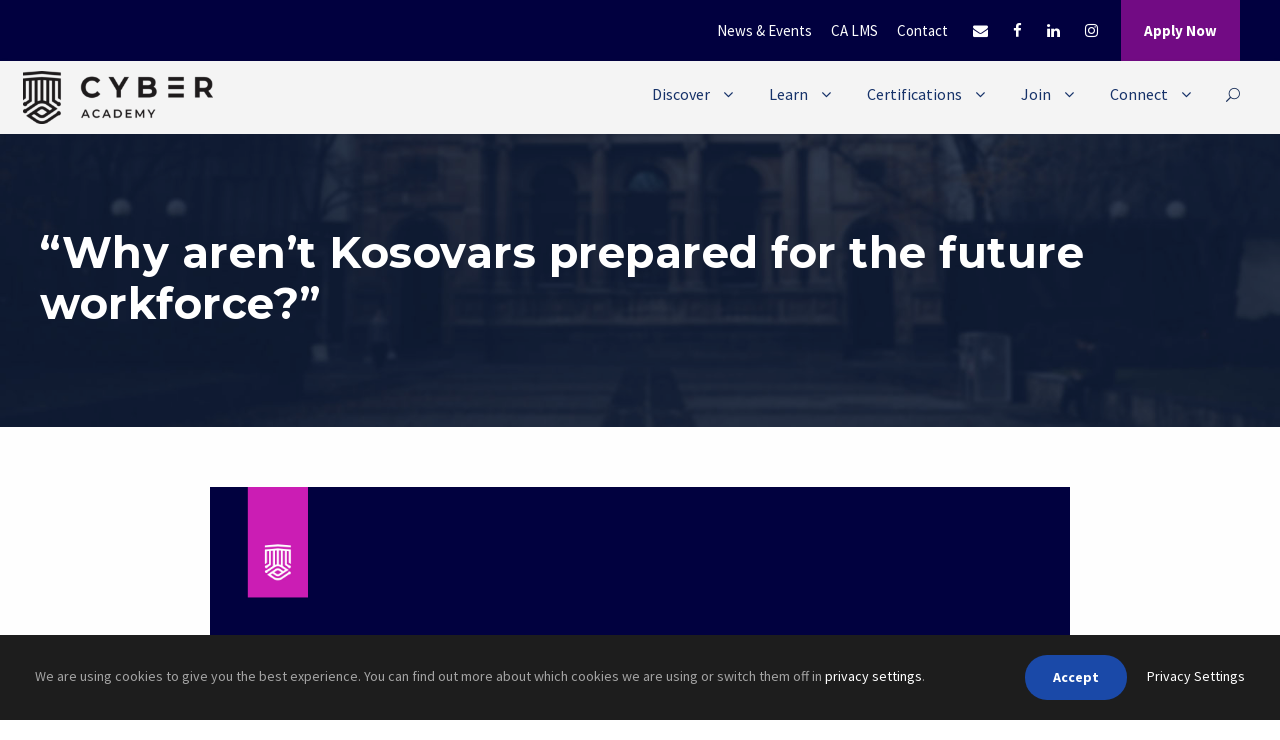

--- FILE ---
content_type: text/html; charset=UTF-8
request_url: https://cyberacademy.co/why-arent-kosovars-prepared-for-the-future-workforce/
body_size: 17008
content:
<!DOCTYPE html>
<html lang="en-US" class="no-js">
<head>
	<meta charset="UTF-8">
	<meta name="viewport" content="width=device-width, initial-scale=1">
	<link rel="profile" href="https://gmpg.org/xfn/11">
	<link rel="pingback" href="https://cyberacademy.co/xmlrpc.php">
	<meta name='robots' content='index, follow, max-image-preview:large, max-snippet:-1, max-video-preview:-1' />

	<!-- This site is optimized with the Yoast SEO plugin v22.3 - https://yoast.com/wordpress/plugins/seo/ -->
	<title>“Why aren’t Kosovars prepared for the future workforce?” - Cyber Academy</title>
	<link rel="canonical" href="https://cyberacademy.co/why-arent-kosovars-prepared-for-the-future-workforce/" />
	<meta property="og:locale" content="en_US" />
	<meta property="og:type" content="article" />
	<meta property="og:title" content="“Why aren’t Kosovars prepared for the future workforce?” - Cyber Academy" />
	<meta property="og:description" content="This week’s excerpt from the annual report sheds light on the various challenges preventing “tech-centric” educational reform. A major issue preventing progress is minimal cross-sectoral collaboration, which has affected workforce [&hellip;]" />
	<meta property="og:url" content="https://cyberacademy.co/why-arent-kosovars-prepared-for-the-future-workforce/" />
	<meta property="og:site_name" content="Cyber Academy" />
	<meta property="article:publisher" content="https://www.facebook.com/cyberacademy.co/?ref=bookmarks" />
	<meta property="article:published_time" content="2021-07-21T12:07:55+00:00" />
	<meta property="article:modified_time" content="2021-07-21T12:07:56+00:00" />
	<meta property="og:image" content="https://cyberacademy.co/wp-content/uploads/2021/07/Blog-2.jpg" />
	<meta property="og:image:width" content="2280" />
	<meta property="og:image:height" content="1186" />
	<meta property="og:image:type" content="image/jpeg" />
	<meta name="author" content="publisher" />
	<meta name="twitter:card" content="summary_large_image" />
	<meta name="twitter:label1" content="Written by" />
	<meta name="twitter:data1" content="publisher" />
	<meta name="twitter:label2" content="Est. reading time" />
	<meta name="twitter:data2" content="2 minutes" />
	<script type="application/ld+json" class="yoast-schema-graph">{"@context":"https://schema.org","@graph":[{"@type":"Article","@id":"https://cyberacademy.co/why-arent-kosovars-prepared-for-the-future-workforce/#article","isPartOf":{"@id":"https://cyberacademy.co/why-arent-kosovars-prepared-for-the-future-workforce/"},"author":{"name":"publisher","@id":"https://cyberacademy.co/#/schema/person/b7c84287cdf3d66cec7ddba7a231858e"},"headline":"“Why aren’t Kosovars prepared for the future workforce?”","datePublished":"2021-07-21T12:07:55+00:00","dateModified":"2021-07-21T12:07:56+00:00","mainEntityOfPage":{"@id":"https://cyberacademy.co/why-arent-kosovars-prepared-for-the-future-workforce/"},"wordCount":277,"publisher":{"@id":"https://cyberacademy.co/#organization"},"image":{"@id":"https://cyberacademy.co/why-arent-kosovars-prepared-for-the-future-workforce/#primaryimage"},"thumbnailUrl":"https://cyberacademy.co/wp-content/uploads/2021/07/Blog-2.jpg","articleSection":["News"],"inLanguage":"en-US"},{"@type":"WebPage","@id":"https://cyberacademy.co/why-arent-kosovars-prepared-for-the-future-workforce/","url":"https://cyberacademy.co/why-arent-kosovars-prepared-for-the-future-workforce/","name":"“Why aren’t Kosovars prepared for the future workforce?” - Cyber Academy","isPartOf":{"@id":"https://cyberacademy.co/#website"},"primaryImageOfPage":{"@id":"https://cyberacademy.co/why-arent-kosovars-prepared-for-the-future-workforce/#primaryimage"},"image":{"@id":"https://cyberacademy.co/why-arent-kosovars-prepared-for-the-future-workforce/#primaryimage"},"thumbnailUrl":"https://cyberacademy.co/wp-content/uploads/2021/07/Blog-2.jpg","datePublished":"2021-07-21T12:07:55+00:00","dateModified":"2021-07-21T12:07:56+00:00","breadcrumb":{"@id":"https://cyberacademy.co/why-arent-kosovars-prepared-for-the-future-workforce/#breadcrumb"},"inLanguage":"en-US","potentialAction":[{"@type":"ReadAction","target":["https://cyberacademy.co/why-arent-kosovars-prepared-for-the-future-workforce/"]}]},{"@type":"ImageObject","inLanguage":"en-US","@id":"https://cyberacademy.co/why-arent-kosovars-prepared-for-the-future-workforce/#primaryimage","url":"https://cyberacademy.co/wp-content/uploads/2021/07/Blog-2.jpg","contentUrl":"https://cyberacademy.co/wp-content/uploads/2021/07/Blog-2.jpg","width":2280,"height":1186},{"@type":"BreadcrumbList","@id":"https://cyberacademy.co/why-arent-kosovars-prepared-for-the-future-workforce/#breadcrumb","itemListElement":[{"@type":"ListItem","position":1,"name":"Home","item":"https://cyberacademy.co/"},{"@type":"ListItem","position":2,"name":"“Why aren’t Kosovars prepared for the future workforce?”"}]},{"@type":"WebSite","@id":"https://cyberacademy.co/#website","url":"https://cyberacademy.co/","name":"Cyber Academy","description":"","publisher":{"@id":"https://cyberacademy.co/#organization"},"potentialAction":[{"@type":"SearchAction","target":{"@type":"EntryPoint","urlTemplate":"https://cyberacademy.co/?s={search_term_string}"},"query-input":"required name=search_term_string"}],"inLanguage":"en-US"},{"@type":"Organization","@id":"https://cyberacademy.co/#organization","name":"Cyber Academy","url":"https://cyberacademy.co/","logo":{"@type":"ImageObject","inLanguage":"en-US","@id":"https://cyberacademy.co/#/schema/logo/image/","url":"https://cyberacademy.co/wp-content/uploads/2019/06/Webp.net-resizeimage.png","contentUrl":"https://cyberacademy.co/wp-content/uploads/2019/06/Webp.net-resizeimage.png","width":300,"height":83,"caption":"Cyber Academy"},"image":{"@id":"https://cyberacademy.co/#/schema/logo/image/"},"sameAs":["https://www.facebook.com/cyberacademy.co/?ref=bookmarks","http://instagram.com/cyberacademy.global","https://www.linkedin.com/school/cyberacademy-co"]},{"@type":"Person","@id":"https://cyberacademy.co/#/schema/person/b7c84287cdf3d66cec7ddba7a231858e","name":"publisher","image":{"@type":"ImageObject","inLanguage":"en-US","@id":"https://cyberacademy.co/#/schema/person/image/","url":"https://secure.gravatar.com/avatar/c19dd8832693384738c0b58d4dce31ea?s=96&d=mm&r=g","contentUrl":"https://secure.gravatar.com/avatar/c19dd8832693384738c0b58d4dce31ea?s=96&d=mm&r=g","caption":"publisher"}}]}</script>
	<!-- / Yoast SEO plugin. -->


<link rel='dns-prefetch' href='//fonts.googleapis.com' />
<link rel="alternate" type="application/rss+xml" title="Cyber Academy &raquo; Feed" href="https://cyberacademy.co/feed/" />
<link rel="alternate" type="application/rss+xml" title="Cyber Academy &raquo; Comments Feed" href="https://cyberacademy.co/comments/feed/" />
<link rel="alternate" type="text/calendar" title="Cyber Academy &raquo; iCal Feed" href="https://cyberacademy.co/events/?ical=1" />
		<!-- This site uses the Google Analytics by MonsterInsights plugin v8.25.0 - Using Analytics tracking - https://www.monsterinsights.com/ -->
		<!-- Note: MonsterInsights is not currently configured on this site. The site owner needs to authenticate with Google Analytics in the MonsterInsights settings panel. -->
					<!-- No tracking code set -->
				<!-- / Google Analytics by MonsterInsights -->
		<script type="text/javascript">
/* <![CDATA[ */
window._wpemojiSettings = {"baseUrl":"https:\/\/s.w.org\/images\/core\/emoji\/14.0.0\/72x72\/","ext":".png","svgUrl":"https:\/\/s.w.org\/images\/core\/emoji\/14.0.0\/svg\/","svgExt":".svg","source":{"concatemoji":"https:\/\/cyberacademy.co\/wp-includes\/js\/wp-emoji-release.min.js?ver=6.4.7"}};
/*! This file is auto-generated */
!function(i,n){var o,s,e;function c(e){try{var t={supportTests:e,timestamp:(new Date).valueOf()};sessionStorage.setItem(o,JSON.stringify(t))}catch(e){}}function p(e,t,n){e.clearRect(0,0,e.canvas.width,e.canvas.height),e.fillText(t,0,0);var t=new Uint32Array(e.getImageData(0,0,e.canvas.width,e.canvas.height).data),r=(e.clearRect(0,0,e.canvas.width,e.canvas.height),e.fillText(n,0,0),new Uint32Array(e.getImageData(0,0,e.canvas.width,e.canvas.height).data));return t.every(function(e,t){return e===r[t]})}function u(e,t,n){switch(t){case"flag":return n(e,"\ud83c\udff3\ufe0f\u200d\u26a7\ufe0f","\ud83c\udff3\ufe0f\u200b\u26a7\ufe0f")?!1:!n(e,"\ud83c\uddfa\ud83c\uddf3","\ud83c\uddfa\u200b\ud83c\uddf3")&&!n(e,"\ud83c\udff4\udb40\udc67\udb40\udc62\udb40\udc65\udb40\udc6e\udb40\udc67\udb40\udc7f","\ud83c\udff4\u200b\udb40\udc67\u200b\udb40\udc62\u200b\udb40\udc65\u200b\udb40\udc6e\u200b\udb40\udc67\u200b\udb40\udc7f");case"emoji":return!n(e,"\ud83e\udef1\ud83c\udffb\u200d\ud83e\udef2\ud83c\udfff","\ud83e\udef1\ud83c\udffb\u200b\ud83e\udef2\ud83c\udfff")}return!1}function f(e,t,n){var r="undefined"!=typeof WorkerGlobalScope&&self instanceof WorkerGlobalScope?new OffscreenCanvas(300,150):i.createElement("canvas"),a=r.getContext("2d",{willReadFrequently:!0}),o=(a.textBaseline="top",a.font="600 32px Arial",{});return e.forEach(function(e){o[e]=t(a,e,n)}),o}function t(e){var t=i.createElement("script");t.src=e,t.defer=!0,i.head.appendChild(t)}"undefined"!=typeof Promise&&(o="wpEmojiSettingsSupports",s=["flag","emoji"],n.supports={everything:!0,everythingExceptFlag:!0},e=new Promise(function(e){i.addEventListener("DOMContentLoaded",e,{once:!0})}),new Promise(function(t){var n=function(){try{var e=JSON.parse(sessionStorage.getItem(o));if("object"==typeof e&&"number"==typeof e.timestamp&&(new Date).valueOf()<e.timestamp+604800&&"object"==typeof e.supportTests)return e.supportTests}catch(e){}return null}();if(!n){if("undefined"!=typeof Worker&&"undefined"!=typeof OffscreenCanvas&&"undefined"!=typeof URL&&URL.createObjectURL&&"undefined"!=typeof Blob)try{var e="postMessage("+f.toString()+"("+[JSON.stringify(s),u.toString(),p.toString()].join(",")+"));",r=new Blob([e],{type:"text/javascript"}),a=new Worker(URL.createObjectURL(r),{name:"wpTestEmojiSupports"});return void(a.onmessage=function(e){c(n=e.data),a.terminate(),t(n)})}catch(e){}c(n=f(s,u,p))}t(n)}).then(function(e){for(var t in e)n.supports[t]=e[t],n.supports.everything=n.supports.everything&&n.supports[t],"flag"!==t&&(n.supports.everythingExceptFlag=n.supports.everythingExceptFlag&&n.supports[t]);n.supports.everythingExceptFlag=n.supports.everythingExceptFlag&&!n.supports.flag,n.DOMReady=!1,n.readyCallback=function(){n.DOMReady=!0}}).then(function(){return e}).then(function(){var e;n.supports.everything||(n.readyCallback(),(e=n.source||{}).concatemoji?t(e.concatemoji):e.wpemoji&&e.twemoji&&(t(e.twemoji),t(e.wpemoji)))}))}((window,document),window._wpemojiSettings);
/* ]]> */
</script>
<style id='wp-emoji-styles-inline-css' type='text/css'>

	img.wp-smiley, img.emoji {
		display: inline !important;
		border: none !important;
		box-shadow: none !important;
		height: 1em !important;
		width: 1em !important;
		margin: 0 0.07em !important;
		vertical-align: -0.1em !important;
		background: none !important;
		padding: 0 !important;
	}
</style>
<link rel='stylesheet' id='wp-block-library-css' href='https://cyberacademy.co/wp-includes/css/dist/block-library/style.min.css?ver=6.4.7' type='text/css' media='all' />
<style id='safe-svg-svg-icon-style-inline-css' type='text/css'>
.safe-svg-cover{text-align:center}.safe-svg-cover .safe-svg-inside{display:inline-block;max-width:100%}.safe-svg-cover svg{height:100%;max-height:100%;max-width:100%;width:100%}

</style>
<style id='classic-theme-styles-inline-css' type='text/css'>
/*! This file is auto-generated */
.wp-block-button__link{color:#fff;background-color:#32373c;border-radius:9999px;box-shadow:none;text-decoration:none;padding:calc(.667em + 2px) calc(1.333em + 2px);font-size:1.125em}.wp-block-file__button{background:#32373c;color:#fff;text-decoration:none}
</style>
<style id='global-styles-inline-css' type='text/css'>
body{--wp--preset--color--black: #000000;--wp--preset--color--cyan-bluish-gray: #abb8c3;--wp--preset--color--white: #ffffff;--wp--preset--color--pale-pink: #f78da7;--wp--preset--color--vivid-red: #cf2e2e;--wp--preset--color--luminous-vivid-orange: #ff6900;--wp--preset--color--luminous-vivid-amber: #fcb900;--wp--preset--color--light-green-cyan: #7bdcb5;--wp--preset--color--vivid-green-cyan: #00d084;--wp--preset--color--pale-cyan-blue: #8ed1fc;--wp--preset--color--vivid-cyan-blue: #0693e3;--wp--preset--color--vivid-purple: #9b51e0;--wp--preset--gradient--vivid-cyan-blue-to-vivid-purple: linear-gradient(135deg,rgba(6,147,227,1) 0%,rgb(155,81,224) 100%);--wp--preset--gradient--light-green-cyan-to-vivid-green-cyan: linear-gradient(135deg,rgb(122,220,180) 0%,rgb(0,208,130) 100%);--wp--preset--gradient--luminous-vivid-amber-to-luminous-vivid-orange: linear-gradient(135deg,rgba(252,185,0,1) 0%,rgba(255,105,0,1) 100%);--wp--preset--gradient--luminous-vivid-orange-to-vivid-red: linear-gradient(135deg,rgba(255,105,0,1) 0%,rgb(207,46,46) 100%);--wp--preset--gradient--very-light-gray-to-cyan-bluish-gray: linear-gradient(135deg,rgb(238,238,238) 0%,rgb(169,184,195) 100%);--wp--preset--gradient--cool-to-warm-spectrum: linear-gradient(135deg,rgb(74,234,220) 0%,rgb(151,120,209) 20%,rgb(207,42,186) 40%,rgb(238,44,130) 60%,rgb(251,105,98) 80%,rgb(254,248,76) 100%);--wp--preset--gradient--blush-light-purple: linear-gradient(135deg,rgb(255,206,236) 0%,rgb(152,150,240) 100%);--wp--preset--gradient--blush-bordeaux: linear-gradient(135deg,rgb(254,205,165) 0%,rgb(254,45,45) 50%,rgb(107,0,62) 100%);--wp--preset--gradient--luminous-dusk: linear-gradient(135deg,rgb(255,203,112) 0%,rgb(199,81,192) 50%,rgb(65,88,208) 100%);--wp--preset--gradient--pale-ocean: linear-gradient(135deg,rgb(255,245,203) 0%,rgb(182,227,212) 50%,rgb(51,167,181) 100%);--wp--preset--gradient--electric-grass: linear-gradient(135deg,rgb(202,248,128) 0%,rgb(113,206,126) 100%);--wp--preset--gradient--midnight: linear-gradient(135deg,rgb(2,3,129) 0%,rgb(40,116,252) 100%);--wp--preset--font-size--small: 13px;--wp--preset--font-size--medium: 20px;--wp--preset--font-size--large: 36px;--wp--preset--font-size--x-large: 42px;--wp--preset--spacing--20: 0.44rem;--wp--preset--spacing--30: 0.67rem;--wp--preset--spacing--40: 1rem;--wp--preset--spacing--50: 1.5rem;--wp--preset--spacing--60: 2.25rem;--wp--preset--spacing--70: 3.38rem;--wp--preset--spacing--80: 5.06rem;--wp--preset--shadow--natural: 6px 6px 9px rgba(0, 0, 0, 0.2);--wp--preset--shadow--deep: 12px 12px 50px rgba(0, 0, 0, 0.4);--wp--preset--shadow--sharp: 6px 6px 0px rgba(0, 0, 0, 0.2);--wp--preset--shadow--outlined: 6px 6px 0px -3px rgba(255, 255, 255, 1), 6px 6px rgba(0, 0, 0, 1);--wp--preset--shadow--crisp: 6px 6px 0px rgba(0, 0, 0, 1);}:where(.is-layout-flex){gap: 0.5em;}:where(.is-layout-grid){gap: 0.5em;}body .is-layout-flow > .alignleft{float: left;margin-inline-start: 0;margin-inline-end: 2em;}body .is-layout-flow > .alignright{float: right;margin-inline-start: 2em;margin-inline-end: 0;}body .is-layout-flow > .aligncenter{margin-left: auto !important;margin-right: auto !important;}body .is-layout-constrained > .alignleft{float: left;margin-inline-start: 0;margin-inline-end: 2em;}body .is-layout-constrained > .alignright{float: right;margin-inline-start: 2em;margin-inline-end: 0;}body .is-layout-constrained > .aligncenter{margin-left: auto !important;margin-right: auto !important;}body .is-layout-constrained > :where(:not(.alignleft):not(.alignright):not(.alignfull)){max-width: var(--wp--style--global--content-size);margin-left: auto !important;margin-right: auto !important;}body .is-layout-constrained > .alignwide{max-width: var(--wp--style--global--wide-size);}body .is-layout-flex{display: flex;}body .is-layout-flex{flex-wrap: wrap;align-items: center;}body .is-layout-flex > *{margin: 0;}body .is-layout-grid{display: grid;}body .is-layout-grid > *{margin: 0;}:where(.wp-block-columns.is-layout-flex){gap: 2em;}:where(.wp-block-columns.is-layout-grid){gap: 2em;}:where(.wp-block-post-template.is-layout-flex){gap: 1.25em;}:where(.wp-block-post-template.is-layout-grid){gap: 1.25em;}.has-black-color{color: var(--wp--preset--color--black) !important;}.has-cyan-bluish-gray-color{color: var(--wp--preset--color--cyan-bluish-gray) !important;}.has-white-color{color: var(--wp--preset--color--white) !important;}.has-pale-pink-color{color: var(--wp--preset--color--pale-pink) !important;}.has-vivid-red-color{color: var(--wp--preset--color--vivid-red) !important;}.has-luminous-vivid-orange-color{color: var(--wp--preset--color--luminous-vivid-orange) !important;}.has-luminous-vivid-amber-color{color: var(--wp--preset--color--luminous-vivid-amber) !important;}.has-light-green-cyan-color{color: var(--wp--preset--color--light-green-cyan) !important;}.has-vivid-green-cyan-color{color: var(--wp--preset--color--vivid-green-cyan) !important;}.has-pale-cyan-blue-color{color: var(--wp--preset--color--pale-cyan-blue) !important;}.has-vivid-cyan-blue-color{color: var(--wp--preset--color--vivid-cyan-blue) !important;}.has-vivid-purple-color{color: var(--wp--preset--color--vivid-purple) !important;}.has-black-background-color{background-color: var(--wp--preset--color--black) !important;}.has-cyan-bluish-gray-background-color{background-color: var(--wp--preset--color--cyan-bluish-gray) !important;}.has-white-background-color{background-color: var(--wp--preset--color--white) !important;}.has-pale-pink-background-color{background-color: var(--wp--preset--color--pale-pink) !important;}.has-vivid-red-background-color{background-color: var(--wp--preset--color--vivid-red) !important;}.has-luminous-vivid-orange-background-color{background-color: var(--wp--preset--color--luminous-vivid-orange) !important;}.has-luminous-vivid-amber-background-color{background-color: var(--wp--preset--color--luminous-vivid-amber) !important;}.has-light-green-cyan-background-color{background-color: var(--wp--preset--color--light-green-cyan) !important;}.has-vivid-green-cyan-background-color{background-color: var(--wp--preset--color--vivid-green-cyan) !important;}.has-pale-cyan-blue-background-color{background-color: var(--wp--preset--color--pale-cyan-blue) !important;}.has-vivid-cyan-blue-background-color{background-color: var(--wp--preset--color--vivid-cyan-blue) !important;}.has-vivid-purple-background-color{background-color: var(--wp--preset--color--vivid-purple) !important;}.has-black-border-color{border-color: var(--wp--preset--color--black) !important;}.has-cyan-bluish-gray-border-color{border-color: var(--wp--preset--color--cyan-bluish-gray) !important;}.has-white-border-color{border-color: var(--wp--preset--color--white) !important;}.has-pale-pink-border-color{border-color: var(--wp--preset--color--pale-pink) !important;}.has-vivid-red-border-color{border-color: var(--wp--preset--color--vivid-red) !important;}.has-luminous-vivid-orange-border-color{border-color: var(--wp--preset--color--luminous-vivid-orange) !important;}.has-luminous-vivid-amber-border-color{border-color: var(--wp--preset--color--luminous-vivid-amber) !important;}.has-light-green-cyan-border-color{border-color: var(--wp--preset--color--light-green-cyan) !important;}.has-vivid-green-cyan-border-color{border-color: var(--wp--preset--color--vivid-green-cyan) !important;}.has-pale-cyan-blue-border-color{border-color: var(--wp--preset--color--pale-cyan-blue) !important;}.has-vivid-cyan-blue-border-color{border-color: var(--wp--preset--color--vivid-cyan-blue) !important;}.has-vivid-purple-border-color{border-color: var(--wp--preset--color--vivid-purple) !important;}.has-vivid-cyan-blue-to-vivid-purple-gradient-background{background: var(--wp--preset--gradient--vivid-cyan-blue-to-vivid-purple) !important;}.has-light-green-cyan-to-vivid-green-cyan-gradient-background{background: var(--wp--preset--gradient--light-green-cyan-to-vivid-green-cyan) !important;}.has-luminous-vivid-amber-to-luminous-vivid-orange-gradient-background{background: var(--wp--preset--gradient--luminous-vivid-amber-to-luminous-vivid-orange) !important;}.has-luminous-vivid-orange-to-vivid-red-gradient-background{background: var(--wp--preset--gradient--luminous-vivid-orange-to-vivid-red) !important;}.has-very-light-gray-to-cyan-bluish-gray-gradient-background{background: var(--wp--preset--gradient--very-light-gray-to-cyan-bluish-gray) !important;}.has-cool-to-warm-spectrum-gradient-background{background: var(--wp--preset--gradient--cool-to-warm-spectrum) !important;}.has-blush-light-purple-gradient-background{background: var(--wp--preset--gradient--blush-light-purple) !important;}.has-blush-bordeaux-gradient-background{background: var(--wp--preset--gradient--blush-bordeaux) !important;}.has-luminous-dusk-gradient-background{background: var(--wp--preset--gradient--luminous-dusk) !important;}.has-pale-ocean-gradient-background{background: var(--wp--preset--gradient--pale-ocean) !important;}.has-electric-grass-gradient-background{background: var(--wp--preset--gradient--electric-grass) !important;}.has-midnight-gradient-background{background: var(--wp--preset--gradient--midnight) !important;}.has-small-font-size{font-size: var(--wp--preset--font-size--small) !important;}.has-medium-font-size{font-size: var(--wp--preset--font-size--medium) !important;}.has-large-font-size{font-size: var(--wp--preset--font-size--large) !important;}.has-x-large-font-size{font-size: var(--wp--preset--font-size--x-large) !important;}
.wp-block-navigation a:where(:not(.wp-element-button)){color: inherit;}
:where(.wp-block-post-template.is-layout-flex){gap: 1.25em;}:where(.wp-block-post-template.is-layout-grid){gap: 1.25em;}
:where(.wp-block-columns.is-layout-flex){gap: 2em;}:where(.wp-block-columns.is-layout-grid){gap: 2em;}
.wp-block-pullquote{font-size: 1.5em;line-height: 1.6;}
</style>
<link rel='stylesheet' id='contact-form-7-css' href='https://cyberacademy.co/wp-content/plugins/contact-form-7/includes/css/styles.css?ver=5.9.2' type='text/css' media='all' />
<link rel='stylesheet' id='gdlr-core-google-font-css' href='https://fonts.googleapis.com/css?family=Montserrat%3A100%2C100italic%2C200%2C200italic%2C300%2C300italic%2Cregular%2Citalic%2C500%2C500italic%2C600%2C600italic%2C700%2C700italic%2C800%2C800italic%2C900%2C900italic%7CSource+Sans+Pro%3A200%2C200italic%2C300%2C300italic%2Cregular%2Citalic%2C600%2C600italic%2C700%2C700italic%2C900%2C900italic&#038;subset=cyrillic-ext%2Cvietnamese%2Clatin%2Ccyrillic%2Clatin-ext%2Cgreek-ext%2Cgreek&#038;ver=6.4.7' type='text/css' media='all' />
<link rel='stylesheet' id='gdlr-core-plugin-css' href='https://cyberacademy.co/wp-content/plugins/goodlayers-core/plugins/combine/style.css?ver=6.4.7' type='text/css' media='all' />
<link rel='stylesheet' id='gdlr-core-page-builder-css' href='https://cyberacademy.co/wp-content/plugins/goodlayers-core/include/css/page-builder.css?ver=6.4.7' type='text/css' media='all' />
<link rel='stylesheet' id='rs-plugin-settings-css' href='https://cyberacademy.co/wp-content/plugins/revslider/public/assets/css/settings.css?ver=5.4.8.3' type='text/css' media='all' />
<style id='rs-plugin-settings-inline-css' type='text/css'>
#rs-demo-id {}
</style>
<link rel='stylesheet' id='kingster-style-core-css' href='https://cyberacademy.co/wp-content/themes/kingster/css/style-core.css?ver=6.4.7' type='text/css' media='all' />
<link rel='stylesheet' id='kingster-custom-style-css' href='https://cyberacademy.co/wp-content/uploads/kingster-style-custom.css?1580211279&#038;ver=6.4.7' type='text/css' media='all' />
<script type="text/javascript" src="https://cyberacademy.co/wp-includes/js/jquery/jquery.min.js?ver=3.7.1" id="jquery-core-js"></script>
<script type="text/javascript" src="https://cyberacademy.co/wp-includes/js/jquery/jquery-migrate.min.js?ver=3.4.1" id="jquery-migrate-js"></script>
<script type="text/javascript" src="https://cyberacademy.co/wp-content/plugins/revslider/public/assets/js/jquery.themepunch.tools.min.js?ver=5.4.8.3" id="tp-tools-js"></script>
<script type="text/javascript" src="https://cyberacademy.co/wp-content/plugins/revslider/public/assets/js/jquery.themepunch.revolution.min.js?ver=5.4.8.3" id="revmin-js"></script>
<script type="text/javascript" id="snazzymaps-js-js-extra">
/* <![CDATA[ */
var SnazzyDataForSnazzyMaps = [];
SnazzyDataForSnazzyMaps={"id":38,"name":"Shades of Grey","description":"A map with various shades of grey. Great for a website with a really dark theme. ","url":"https:\/\/snazzymaps.com\/style\/38\/shades-of-grey","imageUrl":"https:\/\/snazzy-maps-cdn.azureedge.net\/assets\/38-shades-of-grey.png?v=20170626083726","json":"[{\"featureType\":\"all\",\"elementType\":\"labels.text.fill\",\"stylers\":[{\"saturation\":36},{\"color\":\"#000000\"},{\"lightness\":40}]},{\"featureType\":\"all\",\"elementType\":\"labels.text.stroke\",\"stylers\":[{\"visibility\":\"on\"},{\"color\":\"#000000\"},{\"lightness\":16}]},{\"featureType\":\"all\",\"elementType\":\"labels.icon\",\"stylers\":[{\"visibility\":\"off\"}]},{\"featureType\":\"administrative\",\"elementType\":\"geometry.fill\",\"stylers\":[{\"color\":\"#000000\"},{\"lightness\":20}]},{\"featureType\":\"administrative\",\"elementType\":\"geometry.stroke\",\"stylers\":[{\"color\":\"#000000\"},{\"lightness\":17},{\"weight\":1.2}]},{\"featureType\":\"landscape\",\"elementType\":\"geometry\",\"stylers\":[{\"color\":\"#000000\"},{\"lightness\":20}]},{\"featureType\":\"poi\",\"elementType\":\"geometry\",\"stylers\":[{\"color\":\"#000000\"},{\"lightness\":21}]},{\"featureType\":\"road.highway\",\"elementType\":\"geometry.fill\",\"stylers\":[{\"color\":\"#000000\"},{\"lightness\":17}]},{\"featureType\":\"road.highway\",\"elementType\":\"geometry.stroke\",\"stylers\":[{\"color\":\"#000000\"},{\"lightness\":29},{\"weight\":0.2}]},{\"featureType\":\"road.arterial\",\"elementType\":\"geometry\",\"stylers\":[{\"color\":\"#000000\"},{\"lightness\":18}]},{\"featureType\":\"road.local\",\"elementType\":\"geometry\",\"stylers\":[{\"color\":\"#000000\"},{\"lightness\":16}]},{\"featureType\":\"transit\",\"elementType\":\"geometry\",\"stylers\":[{\"color\":\"#000000\"},{\"lightness\":19}]},{\"featureType\":\"water\",\"elementType\":\"geometry\",\"stylers\":[{\"color\":\"#000000\"},{\"lightness\":17}]}]","views":532484,"favorites":1301,"createdBy":{"name":"Adam Krogh","url":"https:\/\/twitter.com\/adamkrogh"},"createdOn":"2013-11-12T18:21:41.94","tags":["dark","greyscale"],"colors":["black","gray"]};
/* ]]> */
</script>
<script type="text/javascript" src="https://cyberacademy.co/wp-content/plugins/snazzy-maps/snazzymaps.js?ver=1.4.0" id="snazzymaps-js-js"></script>
<!--[if lt IE 9]>
<script type="text/javascript" src="https://cyberacademy.co/wp-content/themes/kingster/js/html5.js?ver=6.4.7" id="kingster-html5js-js"></script>
<![endif]-->
<link rel="https://api.w.org/" href="https://cyberacademy.co/wp-json/" /><link rel="alternate" type="application/json" href="https://cyberacademy.co/wp-json/wp/v2/posts/10024" /><link rel="EditURI" type="application/rsd+xml" title="RSD" href="https://cyberacademy.co/xmlrpc.php?rsd" />
<link rel='shortlink' href='https://cyberacademy.co/?p=10024' />
<link rel="alternate" type="application/json+oembed" href="https://cyberacademy.co/wp-json/oembed/1.0/embed?url=https%3A%2F%2Fcyberacademy.co%2Fwhy-arent-kosovars-prepared-for-the-future-workforce%2F" />
<link rel="alternate" type="text/xml+oembed" href="https://cyberacademy.co/wp-json/oembed/1.0/embed?url=https%3A%2F%2Fcyberacademy.co%2Fwhy-arent-kosovars-prepared-for-the-future-workforce%2F&#038;format=xml" />
<meta name="tec-api-version" content="v1"><meta name="tec-api-origin" content="https://cyberacademy.co"><link rel="alternate" href="https://cyberacademy.co/wp-json/tribe/events/v1/" /><style type="text/css">.recentcomments a{display:inline !important;padding:0 !important;margin:0 !important;}</style><meta name="generator" content="Powered by Slider Revolution 5.4.8.3 - responsive, Mobile-Friendly Slider Plugin for WordPress with comfortable drag and drop interface." />
<link rel="icon" href="https://cyberacademy.co/wp-content/uploads/2019/06/cropped-CA-fbtwitterinsta-v2-32x32.jpg" sizes="32x32" />
<link rel="icon" href="https://cyberacademy.co/wp-content/uploads/2019/06/cropped-CA-fbtwitterinsta-v2-192x192.jpg" sizes="192x192" />
<link rel="apple-touch-icon" href="https://cyberacademy.co/wp-content/uploads/2019/06/cropped-CA-fbtwitterinsta-v2-180x180.jpg" />
<meta name="msapplication-TileImage" content="https://cyberacademy.co/wp-content/uploads/2019/06/cropped-CA-fbtwitterinsta-v2-270x270.jpg" />
<script type="text/javascript">function setREVStartSize(e){									
						try{ e.c=jQuery(e.c);var i=jQuery(window).width(),t=9999,r=0,n=0,l=0,f=0,s=0,h=0;
							if(e.responsiveLevels&&(jQuery.each(e.responsiveLevels,function(e,f){f>i&&(t=r=f,l=e),i>f&&f>r&&(r=f,n=e)}),t>r&&(l=n)),f=e.gridheight[l]||e.gridheight[0]||e.gridheight,s=e.gridwidth[l]||e.gridwidth[0]||e.gridwidth,h=i/s,h=h>1?1:h,f=Math.round(h*f),"fullscreen"==e.sliderLayout){var u=(e.c.width(),jQuery(window).height());if(void 0!=e.fullScreenOffsetContainer){var c=e.fullScreenOffsetContainer.split(",");if (c) jQuery.each(c,function(e,i){u=jQuery(i).length>0?u-jQuery(i).outerHeight(!0):u}),e.fullScreenOffset.split("%").length>1&&void 0!=e.fullScreenOffset&&e.fullScreenOffset.length>0?u-=jQuery(window).height()*parseInt(e.fullScreenOffset,0)/100:void 0!=e.fullScreenOffset&&e.fullScreenOffset.length>0&&(u-=parseInt(e.fullScreenOffset,0))}f=u}else void 0!=e.minHeight&&f<e.minHeight&&(f=e.minHeight);e.c.closest(".rev_slider_wrapper").css({height:f})					
						}catch(d){console.log("Failure at Presize of Slider:"+d)}						
					};</script>
		<style type="text/css" id="wp-custom-css">
			.kingster-copyright-wrapper {
    padding-bottom: 7px;
    background-color: #01003f;
}

@media only screen and (max-width: 767px){
.diffboxes1, .diffboxes{
float: none !important;
width: 245px !important;
}

.wp-image-6426{
width: 100% !important;
margin-left: 0px !important;
}

#alumnibox, #alumnibox1{
float: none !important;
width: 98% !important;
height: auto !important;
}

#alumnibox1{
margin-left: 0px !important;
}

#textbox, #curriculabox, #textboxadm, #textboxadm1, #textboxadm2, #textboxadm3, #textboxadm4{
width: 93% !important;
height: auto !important;
}

#textboxfranchise, #textboxfranchise1, #textboxfranchise2{
width: 93% !important;
margin-bottom: 20px !important;
height: auto !important;
}

#alumniname{
display: none !important;
}

#alumnitext {
width: 97% !important;
}

#alumnimg {
width: 100% !important;
}

.wp-image-6417{
width: 95% !important;
}


.gdlr-core-column-15{
float: none !important;
margin-left: auto !important;
margin-right: auto !important;
}

#spotwidth{

 width: 69% !important;
}

#advisor, #advisor1{
width: 100% !important;
}
	
#advisor1{
		height: auto !important;
}

#advisorhalf{
width: 100% !important;
}

#jointxt{
text-align: left !important;
font-size: 18px !important;
}

#visiontext{
width: 100% !important;
}

#goalstxt{
width: 90%;
}

#textboxadm, #textboxadm1{
margin-right: 0px !important;
margin-left: 10px !important;
height: auto !important;
}

#admwrapper{
max-width: 85% !important;
}

#admwrapper1{
max-width: 100% !important;
}

#admwrapper2{
max-width: 100% !important;
}

#right, #left{
width: 100% !important;
}

#formbox{
margin-right: 0px !important;
margin-left: 0px !important;
padding-left: 20px !important;
padding-right: 20px !important;
}

#threestep{
text-align: center !important;
}

#imgbgcl1{
background-color: rgba(242, 242, 242, 0.37) !important;
background: url("https://cyberacademy.co/wp-content/uploads/2019/11/photo_2019-11-15_13-20-44.jpg") no-repeat center center !important;
}

#timelinetitle h3{
color: #fff !important;
}

#timelinetext{
color: #000 !important;
padding: 10px 10px 10px 10px;
background: rgba(255, 255, 255, 0.3) !important;
font-weight: 700 !important;
}

#imgbgcl2{
background-color: rgba(242, 242, 242, 0.37) !important;
background: url("https://cyberacademy.co/wp-content/uploads/2019/09/21551627_1514119208651375_9096671507325934765_o-1.jpg") no-repeat center center !important;
margin-top: -25px !important;
}

#imgbgcl3{
background-color: rgba(242, 242, 242, 0.37) !important;
background: url("https://cyberacademy.co/wp-content/uploads/2020/01/nori2016.jpg") no-repeat center center !important;
margin-top:-77px !important;
}

#imgbgcl4{
background-color: rgba(242, 242, 242, 0.37) !important;
background: url("https://cyberacademy.co/wp-content/uploads/2019/09/21741243_1514161955313767_554494370395165345_o.jpg") no-repeat center center !important;
margin-top:-85px !important;
}

#imgbgcl5{
background-color: rgba(242, 242, 242, 0.37) !important;
background: url("https://cyberacademy.co/wp-content/uploads/2019/11/kujtabg.jpg") no-repeat center center !important;
margin-top:-77px !important;
}

#imgbgcl6{
background-color: rgba(242, 242, 242, 0.37) !important;
background: url("https://cyberacademy.co/wp-content/uploads/2019/09/CA-SSST.jpg") no-repeat center center !important;
margin-top:-77px !important;
}


#imgbg2014{
background-color: rgba(242, 242, 242, 0.37) !important;
background: url("https://cyberacademy.co/wp-content/uploads/2019/11/photo_2019-11-15_13-20-44.jpg") no-repeat center center !important;
}

#wrap1{
margin-top: 0px !important;
}

.kingster-top-bar-right-social .fa-envelope{
margin-left: 20px;
}

.kingster-top-bar-right-button{
padding-top: 5px;
padding-bottom: 7px;
margin-top: 3px;

}

#abovespotlight{ 
width: 90% !important;
}

#diffimg{
width: 80% !important;
}

#textboxfrn, #textboxprt{
height: auto !important;
}

#problembox{
height: auto;
width: 93%

}

#solutiontext{
width: 85% !important;
}

#csimg{
margin-top: 5px !important;
}

#textboxadmCS, #textboxadmCS1, #textboxadmCS2, #textboxadmCS3, #textboxadmCS4, 
#textboxadmCS5, #textboxadmCS6, #textboxadmCS7, #textboxadmCS8, #textboxadmCS9, #textboxadmCS10, #textboxadmCS11{
width: 100% !important;
height: auto !important;
margin-left: 0px !important;
}

#tbox{
width: 90% !important;
}

#bloghome .gdlr-core-blog-grid-content-wrap{
height: auto !important;
}

#quote{
width: 95% !important;
}

#quotetext{
width: 95% !important;
}

#addtrainingbox, #addtrainingbox1, #addtrainingbox2 {
width: 95% !important;
}

#cybersecprog{
width: 95% !important;
margin-left: 0px !important;
height: auto !important;
}

#imgbgtxt{
color: #000 !important;
font-weight: 500 !important;
background: rgba(255,255,255,0.7) !important;
padding: 15px !important;
}

#imgbg2{
padding-bottom: 50px !important;
}
	
#imginadmis{
margin-top: 52px !important;		
}
	#advisorbox{
		margin-top: -30px !important;
		height: auto !important;
	}
}



#careertitle{
	width: 90% !important;
	margin: auto !important;
}

#wrap100{
	width: 90% !important;
	
	margin:auto !important;
	
}
				</style>
		</head>

<body class="post-template-default single single-post postid-10024 single-format-standard gdlr-core-body tribe-no-js kingster-body kingster-body-front kingster-full  kingster-with-sticky-navigation  kingster-blog-style-1  kingster-blockquote-style-1 gdlr-core-link-to-lightbox">
<div class="kingster-mobile-header-wrap" ><div class="kingster-top-bar" ><div class="kingster-top-bar-background" ></div><div class="kingster-top-bar-container kingster-container " ><div class="kingster-top-bar-container-inner clearfix" ><div class="kingster-top-bar-left kingster-item-pdlr">.kingster-body-outer-wrapper { 

 background-color: #fefefe !important;

}

body.kingster-full .kingster-body-wrapper { 

background-color: #fefefe !important;

}

#title1 {



}

.diffboxes {

background-color: #e6e6e6 !important;
border-radius: 8px !important;
border-left: 10px solid #da23e0 !important;
margin: 10px 0px 10px 0px !important;
width: 360px !important;
float: left!important;
padding: 15px 10px 0px 10px  !important;

}

.diffboxes1 {

background-color: #e6e6e6 !important;
border-radius: 8px !important;
border-left: 10px solid #da23e0 !important;
margin: 10px 0px 10px 0px !important;
width: 360px !important;
float: right!important;
padding: 15px 10px 0px 10px !important;

}

#certtitle{

margin-top: 40px !important;


}

#certwrapper{

background-color: #fefefe !important;

}

.hp1-col-services{
background-color: #fefefe !important;
}

#careertitle{

background-color: #fefefe !important;

}

#textbox{

border: 1px solid transparent !important;
border-top: 10px solid rgba(9,9,121,1) !important;
padding: 40px 40px 20px 40px !important;
background-color: white !important;
border-radius: 6px !important;
margin-left: 10px !important;
margin-right: 10px !important;
height: 200px !important;
font-size: 14px !important;
box-shadow: 0px 0px 28px 20px rgba(0,0,0,0.1);

}

#textboxprt{
border: 1px solid transparent !important;
border-top: 10px solid rgba(9,9,121,1) !important;
padding: 40px 40px 20px 40px !important;
background-color: white !important;
border-radius: 6px !important;
margin-left: 10px !important;
margin-right: 10px !important;
height: 300px !important;
font-size: 14px !important;
box-shadow: 0px 0px 28px 20px rgba(0,0,0,0.1);
}

#textboxfrn{

border: 1px solid transparent !important;
border-top: 10px solid rgba(9,9,121,1) !important;
padding: 40px 40px 20px 40px !important;
background-color: white !important;
border-radius: 6px !important;
margin-left: 10px !important;
margin-right: 10px !important;
height: 200px !important;
font-size: 14px !important;
box-shadow: 0px 0px 28px 20px rgba(0,0,0,0.1);
margin-bottom: 30px !important;

}

#textboxfranchise{
padding: 40px 20px 20px 20px !important;
background-color: white !important;
border-radius: 6px !important;
margin-left: 10px !important;
margin-right: 10px !important;
height: 300px !important;
font-size: 14px !important;
box-shadow: 0px 0px 28px 20px rgba(0,0,0,0.1);
background-image:
linear-gradient(to bottom, rgba(255, 255, 255, 0.9), rgba(255, 255, 255, 0.9)),
url('https://newweb.cyberacademy.co/wp-content/uploads/2019/11/books.jpg');
width: 31.8% !important;

}

#textboxfranchise1{
padding: 40px 20px 20px 20px !important;
background-color: white !important;
border-radius: 6px !important;
margin-left: 10px !important;
margin-right: 10px !important;
height: 300px !important;
font-size: 14px !important;
box-shadow: 0px 0px 28px 20px rgba(0,0,0,0.1);
background-image:
linear-gradient(to bottom, rgba(255, 255, 255, 0.9), rgba(255, 255, 255, 0.9)),
url('https://newweb.cyberacademy.co/wp-content/uploads/2019/11/Software-development-concept.jpg');
width: 31.8% !important;

}

#textboxfranchise2{
padding: 40px 20px 20px 20px !important;
background-color: white !important;
border-radius: 6px !important;
margin-left: 10px !important;
margin-right: 10px !important;
height: 300px !important;
font-size: 14px !important;
box-shadow: 0px 0px 28px 20px rgba(0,0,0,0.1);
background-image:
linear-gradient(to bottom, rgba(255, 255, 255, 0.9), rgba(255, 255, 255, 0.9)),
url('https://newweb.cyberacademy.co/wp-content/uploads/2019/11/govtech.png');
width: 31.8% !important;

}

#textboxfranchise5{
padding: 40px 20px 20px 20px !important;
background-color: white !important;
border-radius: 6px !important;
margin-left: 10px !important;
margin-right: 10px !important;
font-size: 14px !important;
box-shadow: 0px 0px 28px 20px rgba(0,0,0,0.1);
background-image:
linear-gradient(to bottom, rgba(255, 255, 255, 0.9), rgba(255, 255, 255, 0.9)),
url('https://newweb.cyberacademy.co/wp-content/uploads/2019/11/photo-of-people-holding-each-other-s-hands-3184436-scaled.jpg');
background-size:     cover;                    
background-position: center center;  
}

#addtrainingbox{
padding: 40px 20px 20px 20px !important;
background-color: white !important;
border-radius: 6px !important;
margin-left: 10px !important;
margin-right: 10px !important;
font-size: 14px !important;
box-shadow: 0px 0px 28px 20px rgba(0,0,0,0.1);
background-image:
linear-gradient(to bottom, rgba(255, 255, 255, 0.9), rgba(255, 255, 255, 0.9)),
url('https://newweb.cyberacademy.co/wp-content/uploads/2019/12/corporate-scaled.jpg');
background-size:     cover;                    
background-position: center center;  
width: 48% !important;
}

#addtrainingbox1{
padding: 40px 20px 20px 20px !important;
background-color: white !important;
border-radius: 6px !important;
margin-left: 10px !important;
margin-right: 10px !important;
font-size: 14px !important;
box-shadow: 0px 0px 28px 20px rgba(0,0,0,0.1);
background-image:
linear-gradient(to bottom, rgba(255, 255, 255, 0.9), rgba(255, 255, 255, 0.9)),
url('https://newweb.cyberacademy.co/wp-content/uploads/2019/11/cyber-defense-scaled.jpg');
background-size:     cover;                    
background-position: center center;  
width: 48% !important;
}

#addtrainingbox2{
padding: 40px 20px 20px 20px !important;
background-color: white !important;
border: 10px solid rgba(9,9,121,1) !important;
border-radius: 6px !important;
font-size: 14px !important;
box-shadow: 0px 0px 28px 20px rgba(0,0,0,0.1);
background-image:
linear-gradient(to bottom, rgba(255, 255, 255, 0.9), rgba(255, 255, 255, 0.9)),
url('');
background-size:     cover;                    
background-position: center center;  
width: 80% !important;
margin: auto !important;

}

#alumni{

}

#alumnibox{

border-radius: 6px;
box-shadow: 0px 0px 28px 20px rgba(0,0,0,0.1);
margin-top: 50px !important;
width: 70% !important;
background: rgb(13,13,143) !important;
background: radial-gradient(circle at top left, #181818 25%, #101123 42%) !important;
float: right !important;
padding-right: 0px !important;
margin-right: 15px !important;
margin-left: 0px !important;
height: 525px !important;
border-top: 3px solid #cb1cb3 !important;
}

#alumnibox1{

border-radius: 6px;
box-shadow: 0px 0px 28px 20px rgba(0,0,0,0.1);
margin-top: 50px !important;
width: 70% !important;
background: rgb(13,13,143) !important;
background: radial-gradient(circle at top left, #181818 25%, #101123 42%) !important;
float: left !important;
padding-right: 0px !important;
height: 525px !important;
margin-left: 15px !important;
border-top: 3px solid #cb1cb3 !important;
}

#alumnispotlight{

margin-bottom: 30px !Important;

}

.kingster-top-bar-left{

display: none !important;

}

.hp1-col-services1{




}

#testal{
background-color: rgba(20,24,86,0.7) !important;

}

#testim{
padding-top: 30px !important;
padding-left: 40px !important;
padding-right: 40px !important;
}


#spotbox{

box-shadow: 0px 0px 28px 20px rgba(0,0,0,0.1) !important;
background-color: white !important;
border-radius: 6px !important;
width: 230px !important;
margin-bottom: 20px !important;
padding-top: 35px !important;
height: 270px !important;

}

#spotwidth{

width: 19% !important;

}

#testitle{
padding-top: 25px !important;
}

.gdlr-core-blog-thumbnail{

height: 265px !important;

}


#bloghome{

width: 90% !important;
margin: 10px auto 10px auto !important;
margin-top: 45px !important;

}

.gdlr-core-blog-grid{

background: #fff !important;
box-shadow: 0px 0px 28px 20px rgba(0,0,0,0.1) !important;
border-radius: 6px !important;

}

.gdlr-core-blog-grid-content-wrap{

padding-left: 20px !important;
padding-right: 20px !important;
padding-bottom: 25px !important;

}


.gdlr-core-excerpt-read-more{

background-image: linear-gradient(to right, #0d0d8f 0%, #090979 81%, #090979 100%) !important;
box-shadow: 0px 0px 28px 20px rgba(0,0,0,0.1) !important;
border-radius: 6px !important;
color: #ffffff!important;
padding-top: 10px !important;
padding-bottom: 10px !important;
font-size: 14px !important;

}

.gdlr-core-excerpt-read-more:hover { 

background-position: right center !important; 

}


#advisor{

background: #fff !important;
height: 510px !important; 
margin-bottom: 50px !important;
margin-right: 40px !important;
width: 30% !important;
border-radius: 3px !important;
box-shadow: 0px 0px 28px 20px rgba(0,0,0,0.1) !important;
margin-top: 100px !important;

}

#cybersecprog{
background: #fff !important;
margin-bottom: 70px !important;
margin-right: 40px !important;
border-radius: 3px !important;
box-shadow: 0px 0px 28px 20px rgba(0,0,0,0.1) !important;
margin-top: 100px !important;
width: 46.97% !important;
height: 380px !Important;
margin-left: auto;
}

#advisorhalf{

background: #fff !important;
margin-bottom: 50px !important;
margin-right: 40px !important;
width: 46% !important;
border-radius: 3px !important;
box-shadow: 0px 0px 28px 20px rgba(0,0,0,0.1) !important;
margin-top: 100px !important;
padding-bottom: 40px !important;

}

#advisorbox{

padding: 0px 40px 10px 40px !important;
margin-top: -60px !important;

}

#progbox{
padding: 0px 40px 30px 40px !important;
margin-top: -80px !important;
margin-left: auto;
}


#advisorboxalumni{
border-radius: 6px;
box-shadow: 0px 0px 28px 20px rgba(0,0,0,0.1);
padding: 0px 40px 10px 40px !important;
background: #fff !important;
float:right !important;
padding-right: 0px !important;
margin-right: 15px !important;
margin-left: 0px !important;
height: 525px !important;
width: 70% !important;
}
#advisorboxalumni1{
border-radius: 6px;
box-shadow: 0px 0px 28px 20px rgba(0,0,0,0.1);
padding: 0px 40px 10px 40px !important;
background:#fff !important;
float:left !important;
padding-right: 0px !important;
margin-right: 15px !important;
margin-left: 0px !important;
height: 525px !important;
width: 70% !important;
}





#wrap1{

border-radius: 12px !important;
box-shadow: 0px 0px 28px 20px rgba(0,0,0,0.1) !important;
width: 90% !important;

}



.gdlr-core-item-mglr{
margin-left: auto !important;
margin-right: auto !important;

}


#visiontext{
width: 60% !important;
margin-left: auto !important;
margin-right: auto !important;
}

#quotetext{
width: 70% !important;
margin-left: auto !important;
margin-right: auto !important;
}



.gdlr-core-column-service-content-wrapper{
padding: 5px 34px 5px 21px !important;
color: #6b6b6b !important;
font-family: "Source Sans Pro" !important;
} 

.gdlr-core-column-service-item .gdlr-core-column-service-title{
color: #6b6b6b !important;

}


#goalstxt{
width: 70%;
margin-left: auto;
margin-right: auto;
}

#goalstitle{
padding: 70px 10px 50px 10px;
}

#goalstitle1{
padding: 30px 10px 50px 10px;
}


#curriculabox{
border: 1px solid transparent !important;
border-top: 10px solid rgba(9,9,121,1) !important;
padding: 40px 40px 35px 40px !important;
background-color: white !important;
border-radius: 6px !important;
margin-left: 10px !important;
margin-right: 10px !important;
font-size: 14px !important;
box-shadow: 0px 0px 28px 20px rgba(0,0,0,0.1);
height: 210px !important;
}



.wpcf7-text, .wpcf7-textarea, .wpcf7-captchar {
background-color: #eee !important;
border: none !important;
width: 100% !important;
-moz-border-radius: 0 !important;
-webkit-border-radius: 0 !important;
border-radius: 0 !important;
font-size: 14px;
color: #999 !important;
padding: 16px !important;
-moz-box-sizing: border-box;
-webkit-box-sizing: border-box;
box-sizing: border-box;
}

.wpcf7-submit {
background-color: #1f2791 !important;
color: #ffffff !important;
margin: 8px auto 0;
cursor: pointer;
font-size: 20px;
font-weight: 500;
-moz-border-radius: 3px;
-webkit-border-radius: 3px;
border-radius: 3px;
padding: 6px 20px;
line-height: 1.7em;
background: transparent;
border: 2px solid;
-webkit-font-smoothing: antialiased;
-moz-osx-font-smoothing: grayscale;
-moz-transition: all 0.2s;
-webkit-transition: all 0.2s;
transition: all 0.2s;
}

.wpcf7-submit:hover {
transform: scale(1.1) !important;
}


#left {
    width: 47%;
    float: left;
    margin-right:6%;
}
 
#right {
    width: 47%;
    float: left;
}
 



#textboxadm{
border: 1px solid transparent !important;
border-top: 5px solid #cb1cb3 !important;
padding: 40px 40px 20px 40px !important;
background-color: white !important;
border-radius: 6px !important;
margin-left: 25px !important;
margin-right: 25px !important;
height: 200px !important;
font-size: 14px !important;
box-shadow: 0px 0px 28px 20px rgba(0,0,0,0.1);
margin-bottom: 50px !important;
}

#textboxadm1{

width: 47% !important;
border: 1px solid transparent !important;
padding: 40px 40px 20px 40px !important;
border-radius: 6px !important;
margin: auto !important;
margin-right: 18px !important;
margin-left: 19px !important;
height: 300px !important;
font-size: 14px !important;
box-shadow: 0px 0px 28px 20px rgba(0,0,0,0.1);
margin-bottom: 50px !important;
background: linear-gradient(to bottom, rgba(4,4,71,0.85), rgba(4,4,71,0.85)),
url('https://newweb.cyberacademy.co/wp-content/uploads/2019/11/cyber-defense-scaled.jpg');
background-size:     cover;                    
background-position: center center;   
}

#textboxadm2{
width: 47% !important;
border: 1px solid transparent !important;
padding: 40px 40px 20px 40px !important;
border-radius: 6px !important;
margin: auto !important;
margin-right: 18px !important;
margin-left: 19px !important;
height: 300px !important;
font-size: 14px !important;
box-shadow: 0px 0px 28px 20px rgba(0,0,0,0.1);
margin-bottom: 50px !important;
background: linear-gradient(to bottom, rgba(4,4,71,0.85), rgba(4,4,71,0.85)),
url('https://newweb.cyberacademy.co/wp-content/uploads/2019/11/ethical-hacking-scaled.jpg');
background-size:     cover;                    
background-position: center center;   
}

#textboxadm3{
width: 47% !important;
border: 1px solid transparent !important;
padding: 40px 40px 20px 40px !important;
border-radius: 6px !important;
margin: auto !important;
margin-right: 18px !important;
margin-left: 19px !important;
height: 300px !important;
font-size: 14px !important;
box-shadow: 0px 0px 28px 20px rgba(0,0,0,0.1);
margin-bottom: 50px !important;
background: linear-gradient(to bottom, rgba(4,4,71,0.85), rgba(4,4,71,0.85)),
url('https://newweb.cyberacademy.co/wp-content/uploads/2019/11/specialized-ops-scaled.jpg');
background-size:     cover;                    
background-position: center center;   
}

#textboxadm4{
width: 47% !important;
border: 1px solid transparent !important;
padding: 40px 40px 20px 40px !important;
border-radius: 6px !important;
margin: auto !important;
margin-right: 18px !important;
margin-left: 19px !important;
height: 300px !important;
font-size: 14px !important;
box-shadow: 0px 0px 28px 20px rgba(0,0,0,0.1);
margin-bottom: 50px !important;
background: linear-gradient(to bottom, rgba(4,4,71,0.85), rgba(4,4,71,0.85)),
url('https://newweb.cyberacademy.co/wp-content/uploads/2019/11/leadership-scaled.jpg');
background-size:     cover;                    
background-position: center center;   
}


#textboxadmCS{
border: 1px solid transparent !important;
padding: 40px 40px 20px 40px !important;
border-radius: 6px !important;
margin-left: 25px !important;
margin-right: 25px !important;
height: 280px !important;
font-size: 14px !important;
box-shadow: 0px 0px 28px 20px rgba(0,0,0,0.1);
margin-bottom: 50px !important;
background: linear-gradient(to bottom, rgba(255, 255, 255, 0.9), rgba(255, 255, 255, 0.77)),
url('https://newweb.cyberacademy.co/wp-content/uploads/2019/11/<a href="/cdn-cgi/l/email-protection" class="__cf_email__" data-cfemail="360476044e18465851">[email&#160;protected]</a>');
background-size:     cover;                    
background-position: center center;   
}

#textboxadmCS1{
border: 1px solid transparent !important;
padding: 40px 40px 20px 40px !important;
border-radius: 6px !important;
margin-left: 25px !important;
margin-right: 25px !important;
height: 280px !important;
font-size: 14px !important;
box-shadow: 0px 0px 28px 20px rgba(0,0,0,0.1);
margin-bottom: 50px !important;
background: linear-gradient(to bottom, rgba(255, 255, 255, 0.9), rgba(255, 255, 255, 0.77)),
url('https://newweb.cyberacademy.co/wp-content/uploads/2019/11/<a href="/cdn-cgi/l/email-protection" class="__cf_email__" data-cfemail="6f5b2f5d17411f0108">[email&#160;protected]</a>');
background-size:     cover;                    
background-position: center center;   
}

#textboxadmCS2{
border: 1px solid transparent !important;
padding: 40px 40px 20px 40px !important;
border-radius: 6px !important;
margin-left: 25px !important;
margin-right: 25px !important;
height: 280px !important;
font-size: 14px !important;
box-shadow: 0px 0px 28px 20px rgba(0,0,0,0.1);
margin-bottom: 50px !important;
background: linear-gradient(to bottom, rgba(255, 255, 255, 0.9), rgba(255, 255, 255, 0.77)),
url('https://newweb.cyberacademy.co/wp-content/uploads/2019/11/cryptography.png');
background-size:     cover;                    
background-position: center center;   
}

#textboxadmCS3{
border: 1px solid transparent !important;
padding: 40px 40px 20px 40px !important;
border-radius: 6px !important;
margin-left: 25px !important;
margin-right: 25px !important;
height: 280px !important;
font-size: 14px !important;
box-shadow: 0px 0px 28px 20px rgba(0,0,0,0.1);
margin-bottom: 50px !important;
background: linear-gradient(to bottom, rgba(255, 255, 255, 0.9), rgba(255, 255, 255, 0.77)),
url('https://newweb.cyberacademy.co/wp-content/uploads/2019/11/intro-to-networking.png');
background-size:     cover;                    
background-position: center center;   
}

#textboxadmCS4{
border: 1px solid transparent !important;
padding: 40px 40px 20px 40px !important;
border-radius: 6px !important;
margin-left: 25px !important;
margin-right: 25px !important;
height: 280px !important;
font-size: 14px !important;
box-shadow: 0px 0px 28px 20px rgba(0,0,0,0.1);
margin-bottom: 50px !important;
background: linear-gradient(to bottom, rgba(255, 255, 255, 0.9), rgba(255, 255, 255, 0.77)),
url('https://newweb.cyberacademy.co/wp-content/uploads/2019/11/hardening-IT-infra.png');
background-size:     cover;                    
background-position: center center;   
}

#textboxadmCS5{
border: 1px solid transparent !important;
padding: 40px 40px 20px 40px !important;
border-radius: 6px !important;
margin-left: 25px !important;
margin-right: 25px !important;
height: 280px !important;
font-size: 14px !important;
box-shadow: 0px 0px 28px 20px rgba(0,0,0,0.1);
margin-bottom: 50px !important;
background: linear-gradient(to bottom, rgba(255, 255, 255, 0.9), rgba(255, 255, 255, 0.77)),
url('https://newweb.cyberacademy.co/wp-content/uploads/2019/11/wireless-pentesting.png');
background-size:     cover;                    
background-position: center center;   
}

#textboxadmCS6{
border: 1px solid transparent !important;
padding: 40px 40px 20px 40px !important;
border-radius: 6px !important;
margin-left: 25px !important;
margin-right: 25px !important;
height: 280px !important;
font-size: 14px !important;
box-shadow: 0px 0px 28px 20px rgba(0,0,0,0.1);
margin-bottom: 50px !important;
background: linear-gradient(to bottom, rgba(255, 255, 255, 0.9), rgba(255, 255, 255, 0.77)),
url('https://newweb.cyberacademy.co/wp-content/uploads/2019/11/programming.png');
background-size:     cover;                    
background-position: center center;   
}

#textboxadmCS7{
border: 1px solid transparent !important;
padding: 40px 40px 20px 40px !important;
border-radius: 6px !important;
margin-left: 25px !important;
margin-right: 25px !important;
height: 280px !important;
font-size: 14px !important;
box-shadow: 0px 0px 28px 20px rgba(0,0,0,0.1);
margin-bottom: 50px !important;
background: linear-gradient(to bottom, rgba(255, 255, 255, 0.9), rgba(255, 255, 255, 0.77)),
url('https://newweb.cyberacademy.co/wp-content/uploads/2019/11/exploitation-and-auto.png');
background-size:     cover;                    
background-position: center center;   
}

#textboxadmCS8{
border: 1px solid transparent !important;
padding: 40px 40px 20px 40px !important;
border-radius: 6px !important;
margin-left: 25px !important;
margin-right: 25px !important;
height: 280px !important;
font-size: 14px !important;
box-shadow: 0px 0px 28px 20px rgba(0,0,0,0.1);
margin-bottom: 50px !important;
background: linear-gradient(to bottom, rgba(255, 255, 255, 0.9), rgba(255, 255, 255, 0.77)),
url('https://newweb.cyberacademy.co/wp-content/uploads/2019/11/advanced-pentesting.png') ;
background-size:     cover;                    
background-position: center center;   
}

#textboxadmCS9{
border: 1px solid transparent !important;
padding: 40px 40px 20px 40px !important;
border-radius: 6px !important;
margin-left: 25px !important;
margin-right: 25px !important;
height: 280px !important;
font-size: 14px !important;
box-shadow: 0px 0px 28px 20px rgba(0,0,0,0.1);
margin-bottom: 50px !important;
background: linear-gradient(to bottom, rgba(255, 255, 255, 0.9), rgba(255, 255, 255, 0.77)),
url('https://newweb.cyberacademy.co/wp-content/uploads/2019/11/advanced-phone-sec.png');
background-size:     cover;                    
background-position: center center;   
}

#textboxadmCS10{
border: 1px solid transparent !important;
padding: 40px 40px 20px 40px !important;
border-radius: 6px !important;
margin-left: 25px !important;
margin-right: 25px !important;
height: 280px !important;
font-size: 14px !important;
box-shadow: 0px 0px 28px 20px rgba(0,0,0,0.1);
margin-bottom: 50px !important;
background: linear-gradient(to bottom, rgba(255, 255, 255, 0.9), rgba(255, 255, 255, 0.77)),
url('https://newweb.cyberacademy.co/wp-content/uploads/2019/11/advanced-web-sec.png');
background-size:     cover;                    
background-position: center center;   
}

#textboxadmCS11{
border: 1px solid transparent !important;
padding: 40px 40px 20px 40px !important;
border-radius: 6px !important;
margin-left: 25px !important;
margin-right: 25px !important;
height: 280px !important;
font-size: 14px !important;
box-shadow: 0px 0px 28px 20px rgba(0,0,0,0.1);
margin-bottom: 50px !important;
background: linear-gradient(to bottom, rgba(255, 255, 255, 0.9), rgba(255, 255, 255, 0.77)),
url('https://newweb.cyberacademy.co/wp-content/uploads/2019/11/investigation.png');
background-size:     cover;                    
background-position: center center;   
}

#textboxadmCSimg{
border: 1px solid transparent !important;
padding: 40px 40px 20px 40px !important;
background-color: white !important;
border-radius: 6px !important;
margin-left: 25px !important;
margin-right: 25px !important;
height: 200px !important;
font-size: 14px !important;
box-shadow: 0px 0px 28px 20px rgba(0,0,0,0.1);
margin-bottom: 50px !important;
}


#formbox{
border: 1px solid transparent !important;
padding: 40px 40px 20px 40px !important;
background-color: white !important;
border-radius: 6px !important;
margin-left: 10px !important;
margin-right: 10px !important;
font-size: 14px !important;
box-shadow: 0px 0px 28px 20px rgba(0,0,0,0.1);
margin-bottom: 20px !important;
}


.kingster-footer-back-to-top-button{
background: #d3d1d1 !important;
}

#bloghome .gdlr-core-blog-grid-content-wrap{
height: 310px !important;
}

#abovespotlight{
width: 60% !important;
margin: auto !important;
}

#diffimg{
box-shadow: 0px 0px 28px 20px rgba(0,0,0,0.1) !important;
width: 72% !important;
margin: auto !important;
padding: 0px !important;
border: 10px solid transparent !important;
border-radius: 6px !important;
}


.gdlr-core-timeline-item .gdlr-core-timeline-item-content{
font-size: 16px !important;
}

.gdlr-core-timeline-item .gdlr-core-timeline-item-title{
font-size: 20px !important;
}


#problembox{
border: 1px solid #040447 !important;
width: 90% !important;
margin: auto !important;
border-radius: 6px !important;
display: flex !important;
justify-content: center !important;
align-items: center !important;
height: 150px !important;
padding-bottom: 0px !important;
padding-top: 15px !important;
}



#solutiontext{
width: 70% !important;
margin: auto !important;
}


.gdlr-core-skill-bar-item .gdlr-core-skill-bar-right{
display: none !Important;
}

#tbox{
width: 60% !important;
margin: auto !important;
}


.kingster-top-bar-right-text{
display: none !important;
}


#gallery img{
width: 45% !important;
vertical-align: middle !important;
margin-bottom: 20px !important;
}


#gallery1 img{
width: 65% !important;
vertical-align: middle !important;
margin-bottom: 20px !important;
}


#quote{
width: 70% !important;
margin: auto !important;
}

#blockquote{
color: #fff !important;
}

.gdlr-core-testimonial-item .gdlr-core-testimonial-item-title-wrap{
padding-left: 60px !important;

}

.gdlr-core-personnel-list-button{
background-color: #040447 !important;
}

.gdlr-core-personnel-list-button:hover{
background-color: #cb1cb3!important;
}

.gdlr-core-personnel-list-social .gdlr-core-social-network-item a{
color: #cb1cb3 !important;
}

.gdlr-core-personnel-list-social .gdlr-core-social-network-icon .fa-skype{
display: none !important;
}

.gdlr-core-personnel-list-social .gdlr-core-social-network-icon .fa-twitter{
display: none !important;
}

.gdlr-core-personnel-list-content-wrap{
padding-left: 25px !important;
}

#franimg{
border-radius: 6px !important;
border: 10px solid #efefef !important;

}

#imgfran{
padding-left: 0px !important;
padding-right: 0px !important;
padding-bottom: 0px !important;
}

.gdlr-core-personnel-list-button .gdlr-core-button{
display: none !important; 
}

#teamsocial{
margin-top: -15px !important;
}

#teammember{
margin-top: -15px !important;
}

#advbtn{
margin-left: 20px !important;
}

#btnpartnership{
margin-left: 20px !important;
}</div><div class="kingster-top-bar-right kingster-item-pdlr"><ul id="kingster-top-bar-menu" class="sf-menu kingster-top-bar-menu kingster-top-bar-right-menu"><li  class="menu-item menu-item-type-post_type menu-item-object-page menu-item-8355 kingster-normal-menu"><a href="https://cyberacademy.co/news-events/">News &#038; Events</a></li>
<li  class="menu-item menu-item-type-custom menu-item-object-custom menu-item-6396 kingster-normal-menu"><a target="_blank" href="https://lms.cyberacademy.co">CA LMS</a></li>
<li  class="menu-item menu-item-type-post_type menu-item-object-page menu-item-6262 kingster-normal-menu"><a href="https://cyberacademy.co/contact/">Contact</a></li>
</ul><div class="kingster-top-bar-right-text">.diffboxes1, .diffboxes{
float: none !Important;
width: 245px !important;
}

#alumnibox, #alumnibox1{
float: none !important;
width: 98% !important;
height: auto !important;
}

#alumnibox1{
margin-left: 0px !important
}

#textbox, #curriculabox, #textboxadm, #textboxadm1{
width: 93%;
height: auto !important;
}

#textboxfranchise, #textboxfranchise1, #textboxfranchise2{
width: 93% !important;
margin-bottom: 20px !important;
height: auto !important;
}

#alumniname{
display: none !important;
}

#alumnitext {
width: 97% !important;
}

#alumnimg {
width: 100% !important;
}

.wp-image-6417{
width: 95% !important;
}


.gdlr-core-column-15{
float: none !important;
margin-left: auto !important;
margin-right: auto !important;
}

#spotwidth{

 width: 69% !important;
}

#advisor{
width: 100% !important;
}
#advisorhalf{
width: 100% !important;
}

#jointxt{
text-align: left !important;
font-size: 28px !Importnat;
}


#visiontext{
width: 100% !important;
}

#goalstxt{
width: 90%;
}

#textboxadm, #textboxadm1{
margin-right: 0px !important;
margin-left: 10px !important;
height: auto !important;
}

#admwrapper{
max-width: 85% !important;
}

#admwrapper1{
max-width: 100% !important;
}

#admwrapper2{
max-width: 100% !important;
}

#right, #left{
width: 100% !important;
}

#formbox{
margin-right: 0px !important;
margin-left: 0px !important;
padding-left: 20px !important;
padding-right: 20px !important;
}

#threestep{
text-align: center !important;
}

#imgbgcl1{
background-color: rgba(242, 242, 242, 0.37) !important;
background: url("https://newweb.cyberacademy.co/wp-content/uploads/2019/09/21551627_1514119208651375_9096671507325934765_o-1.jpg") no-repeat center center !important;
}

#timelinetitle h3{
color: #fff !important;
}

#timelinetext{
color: #000 !important;
padding: 10px 10px 10px 10px;
background: rgba(255, 255, 255, 0.3) !important;
font-weight: 700 !important;
}

#imgbgcl2{
background-color: rgba(242, 242, 242, 0.37) !important;
background: url("https://newweb.cyberacademy.co/wp-content/uploads/2019/09/1-512-780x439.jpg") no-repeat center center !important;
}

#imgbgcl3{
background-color: rgba(242, 242, 242, 0.37) !important;
background: url("https://newweb.cyberacademy.co/wp-content/uploads/2019/09/21741243_1514161955313767_554494370395165345_o.jpg") no-repeat center center !important;
}

#imgbgcl4{
background-color: rgba(242, 242, 242, 0.37) !important;
background: url("https://newweb.cyberacademy.co/wp-content/uploads/2019/09/632474-Career-Cybersecurity-LARGE.jpg") no-repeat center center !important;
}

#imgbgcl5{
background-color: rgba(242, 242, 242, 0.37) !important;
background: url("https://newweb.cyberacademy.co/wp-content/uploads/2019/09/CA-SSST.jpg") no-repeat center center !important;
}


#imgbg2014{
background-color: rgba(242, 242, 242, 0.37) !important;
background: url("https://newweb.cyberacademy.co/wp-content/uploads/2019/11/photo_2019-11-15_13-20-44.jpg") no-repeat center center !important;
}

#wrap1{
margin-top: 0px !important;
}

.kingster-top-bar-right-social .fa-envelope{
margin-left: 20px;
}

.kingster-top-bar-right-button{
padding-top: 5px;
padding-bottom: 7px;
margin-top: 3px;

}

#abovespotlight{ 
width: 90% !important;
}

#diffimg{
width: 80% !important;
}

#textboxfrn, #textboxprt{
height: auto !important;
}

#problembox{
height: auto;
width: 93%
text-align: left !important;
}

#solutiontext{
width: 85% !important;
}

#csimg{
margin-top: 5px !important;
}

#textboxadmCS, #textboxadmCS1, #textboxadmCS2, #textboxadmCS3, #textboxadmCS4, #textboxadmCS5, #textboxadmCS6, #textboxadmCS7, #textboxadmCS8, #textboxadmCS9, #textboxadmCS10, #textboxadmCS11{
width: 100% !important;
height: auto !important;
margin-left: 0px !important;
}

#tbox{
width: 90% !important;
}</div><div class="kingster-top-bar-right-social" ><a href="/cdn-cgi/l/email-protection#f59c9b939ab5968c9790879496949190988cdb969a" target="_blank" class="kingster-top-bar-social-icon" title="email"><i class="fa fa-envelope" ></i></a><a href="https://facebook.com/cyberacademy.co" target="_blank" class="kingster-top-bar-social-icon" title="facebook" ><i class="fa fa-facebook" ></i></a><a href="https://www.linkedin.com/school/cyberacademy-co/" target="_blank" class="kingster-top-bar-social-icon" title="linkedin" ><i class="fa fa-linkedin" ></i></a><a href="https://instagram.com/cyberacademy.global" target="_blank" class="kingster-top-bar-social-icon" title="instagram" ><i class="fa fa-instagram" ></i></a></div><a class="kingster-top-bar-right-button" href="/apply" target="_blank"  >Apply Now</a></div></div></div></div><div class="kingster-mobile-header kingster-header-background kingster-style-slide kingster-sticky-mobile-navigation " id="kingster-mobile-header" ><div class="kingster-mobile-header-container kingster-container clearfix" ><div class="kingster-logo  kingster-item-pdlr"><div class="kingster-logo-inner"><a class="" href="https://cyberacademy.co/" ><img src="https://cyberacademy.co/wp-content/uploads/2019/06/Webp.net-resizeimage.png" alt="" width="300" height="83" title="Logo" /></a></div></div><div class="kingster-mobile-menu-right" ><div class="kingster-main-menu-search" id="kingster-mobile-top-search" ><i class="fa fa-search" ></i></div><div class="kingster-top-search-wrap" >
	<div class="kingster-top-search-close" ></div>

	<div class="kingster-top-search-row" >
		<div class="kingster-top-search-cell" >
			<form role="search" method="get" class="search-form" action="https://cyberacademy.co/">
	<input type="text" class="search-field kingster-title-font" placeholder="Search..." value="" name="s">
	<div class="kingster-top-search-submit"><i class="fa fa-search" ></i></div>
	<input type="submit" class="search-submit" value="Search">
	<div class="kingster-top-search-close"><i class="icon_close" ></i></div>
</form>
		</div>
	</div>

</div>
<div class="kingster-mobile-menu" ><a class="kingster-mm-menu-button kingster-mobile-menu-button kingster-mobile-button-hamburger" href="#kingster-mobile-menu" ><span></span></a><div class="kingster-mm-menu-wrap kingster-navigation-font" id="kingster-mobile-menu" data-slide="right" ><ul id="menu-main-navigation" class="m-menu"><li class="menu-item menu-item-type-custom menu-item-object-custom menu-item-home menu-item-has-children menu-item-8721"><a href="https://cyberacademy.co/">Discover</a>
<ul class="sub-menu">
	<li class="menu-item menu-item-type-post_type menu-item-object-page menu-item-6118"><a href="https://cyberacademy.co/history/">History</a></li>
	<li class="menu-item menu-item-type-post_type menu-item-object-page menu-item-6256"><a href="https://cyberacademy.co/about-us/">About Us</a></li>
	<li class="menu-item menu-item-type-post_type menu-item-object-page menu-item-6127"><a href="https://cyberacademy.co/cyber-lab/">Cyber Laboratory</a></li>
	<li class="menu-item menu-item-type-post_type menu-item-object-page menu-item-6128"><a href="https://cyberacademy.co/leadership/">Leadership</a></li>
	<li class="menu-item menu-item-type-post_type menu-item-object-page menu-item-6129"><a href="https://cyberacademy.co/ca-partnership/">Partnerships</a></li>
	<li class="menu-item menu-item-type-post_type menu-item-object-page menu-item-7438"><a href="https://cyberacademy.co/franchise/">Franchise</a></li>
</ul>
</li>
<li class="menu-item menu-item-type-custom menu-item-object-custom menu-item-has-children menu-item-7981"><a>Learn</a>
<ul class="sub-menu">
	<li class="menu-item menu-item-type-post_type menu-item-object-page menu-item-6130"><a href="https://cyberacademy.co/cybersecurity-program/">Cybersecurity Program</a></li>
	<li class="menu-item menu-item-type-post_type menu-item-object-page menu-item-6133"><a href="https://cyberacademy.co/additional-training/">Additional Training</a></li>
</ul>
</li>
<li class="menu-item menu-item-type-custom menu-item-object-custom menu-item-has-children menu-item-5227"><a>Certifications</a>
<ul class="sub-menu">
	<li class="menu-item menu-item-type-post_type menu-item-object-page menu-item-8265"><a href="https://cyberacademy.co/certifications/">About Certifications</a></li>
	<li class="menu-item menu-item-type-post_type menu-item-object-page menu-item-6369"><a href="https://cyberacademy.co/endorsement/">Endorsement</a></li>
	<li class="menu-item menu-item-type-post_type menu-item-object-page menu-item-8613"><a href="https://cyberacademy.co/verify-certification/">Verify Certification</a></li>
</ul>
</li>
<li class="menu-item menu-item-type-custom menu-item-object-custom menu-item-has-children menu-item-8722"><a>Join</a>
<ul class="sub-menu">
	<li class="menu-item menu-item-type-post_type menu-item-object-page menu-item-6161"><a href="https://cyberacademy.co/apply/">Admissions to CA</a></li>
	<li class="menu-item menu-item-type-post_type menu-item-object-page menu-item-6157"><a href="https://cyberacademy.co/careers-2/">Careers</a></li>
</ul>
</li>
<li class="menu-item menu-item-type-custom menu-item-object-custom menu-item-has-children menu-item-6036"><a>Connect</a>
<ul class="sub-menu">
	<li class="menu-item menu-item-type-post_type menu-item-object-page menu-item-8365"><a href="https://cyberacademy.co/news-events/">News &#038; Events</a></li>
</ul>
</li>
</ul></div></div></div></div></div></div><div class="kingster-body-outer-wrapper ">
		<div class="kingster-body-wrapper clearfix  kingster-with-frame">
	<div class="kingster-top-bar" ><div class="kingster-top-bar-background" ></div><div class="kingster-top-bar-container kingster-container " ><div class="kingster-top-bar-container-inner clearfix" ><div class="kingster-top-bar-left kingster-item-pdlr">.kingster-body-outer-wrapper { 

 background-color: #fefefe !important;

}

body.kingster-full .kingster-body-wrapper { 

background-color: #fefefe !important;

}

#title1 {



}

.diffboxes {

background-color: #e6e6e6 !important;
border-radius: 8px !important;
border-left: 10px solid #da23e0 !important;
margin: 10px 0px 10px 0px !important;
width: 360px !important;
float: left!important;
padding: 15px 10px 0px 10px  !important;

}

.diffboxes1 {

background-color: #e6e6e6 !important;
border-radius: 8px !important;
border-left: 10px solid #da23e0 !important;
margin: 10px 0px 10px 0px !important;
width: 360px !important;
float: right!important;
padding: 15px 10px 0px 10px !important;

}

#certtitle{

margin-top: 40px !important;


}

#certwrapper{

background-color: #fefefe !important;

}

.hp1-col-services{
background-color: #fefefe !important;
}

#careertitle{

background-color: #fefefe !important;

}

#textbox{

border: 1px solid transparent !important;
border-top: 10px solid rgba(9,9,121,1) !important;
padding: 40px 40px 20px 40px !important;
background-color: white !important;
border-radius: 6px !important;
margin-left: 10px !important;
margin-right: 10px !important;
height: 200px !important;
font-size: 14px !important;
box-shadow: 0px 0px 28px 20px rgba(0,0,0,0.1);

}

#textboxprt{
border: 1px solid transparent !important;
border-top: 10px solid rgba(9,9,121,1) !important;
padding: 40px 40px 20px 40px !important;
background-color: white !important;
border-radius: 6px !important;
margin-left: 10px !important;
margin-right: 10px !important;
height: 300px !important;
font-size: 14px !important;
box-shadow: 0px 0px 28px 20px rgba(0,0,0,0.1);
}

#textboxfrn{

border: 1px solid transparent !important;
border-top: 10px solid rgba(9,9,121,1) !important;
padding: 40px 40px 20px 40px !important;
background-color: white !important;
border-radius: 6px !important;
margin-left: 10px !important;
margin-right: 10px !important;
height: 200px !important;
font-size: 14px !important;
box-shadow: 0px 0px 28px 20px rgba(0,0,0,0.1);
margin-bottom: 30px !important;

}

#textboxfranchise{
padding: 40px 20px 20px 20px !important;
background-color: white !important;
border-radius: 6px !important;
margin-left: 10px !important;
margin-right: 10px !important;
height: 300px !important;
font-size: 14px !important;
box-shadow: 0px 0px 28px 20px rgba(0,0,0,0.1);
background-image:
linear-gradient(to bottom, rgba(255, 255, 255, 0.9), rgba(255, 255, 255, 0.9)),
url('https://newweb.cyberacademy.co/wp-content/uploads/2019/11/books.jpg');
width: 31.8% !important;

}

#textboxfranchise1{
padding: 40px 20px 20px 20px !important;
background-color: white !important;
border-radius: 6px !important;
margin-left: 10px !important;
margin-right: 10px !important;
height: 300px !important;
font-size: 14px !important;
box-shadow: 0px 0px 28px 20px rgba(0,0,0,0.1);
background-image:
linear-gradient(to bottom, rgba(255, 255, 255, 0.9), rgba(255, 255, 255, 0.9)),
url('https://newweb.cyberacademy.co/wp-content/uploads/2019/11/Software-development-concept.jpg');
width: 31.8% !important;

}

#textboxfranchise2{
padding: 40px 20px 20px 20px !important;
background-color: white !important;
border-radius: 6px !important;
margin-left: 10px !important;
margin-right: 10px !important;
height: 300px !important;
font-size: 14px !important;
box-shadow: 0px 0px 28px 20px rgba(0,0,0,0.1);
background-image:
linear-gradient(to bottom, rgba(255, 255, 255, 0.9), rgba(255, 255, 255, 0.9)),
url('https://newweb.cyberacademy.co/wp-content/uploads/2019/11/govtech.png');
width: 31.8% !important;

}

#textboxfranchise5{
padding: 40px 20px 20px 20px !important;
background-color: white !important;
border-radius: 6px !important;
margin-left: 10px !important;
margin-right: 10px !important;
font-size: 14px !important;
box-shadow: 0px 0px 28px 20px rgba(0,0,0,0.1);
background-image:
linear-gradient(to bottom, rgba(255, 255, 255, 0.9), rgba(255, 255, 255, 0.9)),
url('https://newweb.cyberacademy.co/wp-content/uploads/2019/11/photo-of-people-holding-each-other-s-hands-3184436-scaled.jpg');
background-size:     cover;                    
background-position: center center;  
}

#addtrainingbox{
padding: 40px 20px 20px 20px !important;
background-color: white !important;
border-radius: 6px !important;
margin-left: 10px !important;
margin-right: 10px !important;
font-size: 14px !important;
box-shadow: 0px 0px 28px 20px rgba(0,0,0,0.1);
background-image:
linear-gradient(to bottom, rgba(255, 255, 255, 0.9), rgba(255, 255, 255, 0.9)),
url('https://newweb.cyberacademy.co/wp-content/uploads/2019/12/corporate-scaled.jpg');
background-size:     cover;                    
background-position: center center;  
width: 48% !important;
}

#addtrainingbox1{
padding: 40px 20px 20px 20px !important;
background-color: white !important;
border-radius: 6px !important;
margin-left: 10px !important;
margin-right: 10px !important;
font-size: 14px !important;
box-shadow: 0px 0px 28px 20px rgba(0,0,0,0.1);
background-image:
linear-gradient(to bottom, rgba(255, 255, 255, 0.9), rgba(255, 255, 255, 0.9)),
url('https://newweb.cyberacademy.co/wp-content/uploads/2019/11/cyber-defense-scaled.jpg');
background-size:     cover;                    
background-position: center center;  
width: 48% !important;
}

#addtrainingbox2{
padding: 40px 20px 20px 20px !important;
background-color: white !important;
border: 10px solid rgba(9,9,121,1) !important;
border-radius: 6px !important;
font-size: 14px !important;
box-shadow: 0px 0px 28px 20px rgba(0,0,0,0.1);
background-image:
linear-gradient(to bottom, rgba(255, 255, 255, 0.9), rgba(255, 255, 255, 0.9)),
url('');
background-size:     cover;                    
background-position: center center;  
width: 80% !important;
margin: auto !important;

}

#alumni{

}

#alumnibox{

border-radius: 6px;
box-shadow: 0px 0px 28px 20px rgba(0,0,0,0.1);
margin-top: 50px !important;
width: 70% !important;
background: rgb(13,13,143) !important;
background: radial-gradient(circle at top left, #181818 25%, #101123 42%) !important;
float: right !important;
padding-right: 0px !important;
margin-right: 15px !important;
margin-left: 0px !important;
height: 525px !important;
border-top: 3px solid #cb1cb3 !important;
}

#alumnibox1{

border-radius: 6px;
box-shadow: 0px 0px 28px 20px rgba(0,0,0,0.1);
margin-top: 50px !important;
width: 70% !important;
background: rgb(13,13,143) !important;
background: radial-gradient(circle at top left, #181818 25%, #101123 42%) !important;
float: left !important;
padding-right: 0px !important;
height: 525px !important;
margin-left: 15px !important;
border-top: 3px solid #cb1cb3 !important;
}

#alumnispotlight{

margin-bottom: 30px !Important;

}

.kingster-top-bar-left{

display: none !important;

}

.hp1-col-services1{




}

#testal{
background-color: rgba(20,24,86,0.7) !important;

}

#testim{
padding-top: 30px !important;
padding-left: 40px !important;
padding-right: 40px !important;
}


#spotbox{

box-shadow: 0px 0px 28px 20px rgba(0,0,0,0.1) !important;
background-color: white !important;
border-radius: 6px !important;
width: 230px !important;
margin-bottom: 20px !important;
padding-top: 35px !important;
height: 270px !important;

}

#spotwidth{

width: 19% !important;

}

#testitle{
padding-top: 25px !important;
}

.gdlr-core-blog-thumbnail{

height: 265px !important;

}


#bloghome{

width: 90% !important;
margin: 10px auto 10px auto !important;
margin-top: 45px !important;

}

.gdlr-core-blog-grid{

background: #fff !important;
box-shadow: 0px 0px 28px 20px rgba(0,0,0,0.1) !important;
border-radius: 6px !important;

}

.gdlr-core-blog-grid-content-wrap{

padding-left: 20px !important;
padding-right: 20px !important;
padding-bottom: 25px !important;

}


.gdlr-core-excerpt-read-more{

background-image: linear-gradient(to right, #0d0d8f 0%, #090979 81%, #090979 100%) !important;
box-shadow: 0px 0px 28px 20px rgba(0,0,0,0.1) !important;
border-radius: 6px !important;
color: #ffffff!important;
padding-top: 10px !important;
padding-bottom: 10px !important;
font-size: 14px !important;

}

.gdlr-core-excerpt-read-more:hover { 

background-position: right center !important; 

}


#advisor{

background: #fff !important;
height: 510px !important; 
margin-bottom: 50px !important;
margin-right: 40px !important;
width: 30% !important;
border-radius: 3px !important;
box-shadow: 0px 0px 28px 20px rgba(0,0,0,0.1) !important;
margin-top: 100px !important;

}

#cybersecprog{
background: #fff !important;
margin-bottom: 70px !important;
margin-right: 40px !important;
border-radius: 3px !important;
box-shadow: 0px 0px 28px 20px rgba(0,0,0,0.1) !important;
margin-top: 100px !important;
width: 46.97% !important;
height: 380px !Important;
margin-left: auto;
}

#advisorhalf{

background: #fff !important;
margin-bottom: 50px !important;
margin-right: 40px !important;
width: 46% !important;
border-radius: 3px !important;
box-shadow: 0px 0px 28px 20px rgba(0,0,0,0.1) !important;
margin-top: 100px !important;
padding-bottom: 40px !important;

}

#advisorbox{

padding: 0px 40px 10px 40px !important;
margin-top: -60px !important;

}

#progbox{
padding: 0px 40px 30px 40px !important;
margin-top: -80px !important;
margin-left: auto;
}


#advisorboxalumni{
border-radius: 6px;
box-shadow: 0px 0px 28px 20px rgba(0,0,0,0.1);
padding: 0px 40px 10px 40px !important;
background: #fff !important;
float:right !important;
padding-right: 0px !important;
margin-right: 15px !important;
margin-left: 0px !important;
height: 525px !important;
width: 70% !important;
}
#advisorboxalumni1{
border-radius: 6px;
box-shadow: 0px 0px 28px 20px rgba(0,0,0,0.1);
padding: 0px 40px 10px 40px !important;
background:#fff !important;
float:left !important;
padding-right: 0px !important;
margin-right: 15px !important;
margin-left: 0px !important;
height: 525px !important;
width: 70% !important;
}





#wrap1{

border-radius: 12px !important;
box-shadow: 0px 0px 28px 20px rgba(0,0,0,0.1) !important;
width: 90% !important;

}



.gdlr-core-item-mglr{
margin-left: auto !important;
margin-right: auto !important;

}


#visiontext{
width: 60% !important;
margin-left: auto !important;
margin-right: auto !important;
}

#quotetext{
width: 70% !important;
margin-left: auto !important;
margin-right: auto !important;
}



.gdlr-core-column-service-content-wrapper{
padding: 5px 34px 5px 21px !important;
color: #6b6b6b !important;
font-family: "Source Sans Pro" !important;
} 

.gdlr-core-column-service-item .gdlr-core-column-service-title{
color: #6b6b6b !important;

}


#goalstxt{
width: 70%;
margin-left: auto;
margin-right: auto;
}

#goalstitle{
padding: 70px 10px 50px 10px;
}

#goalstitle1{
padding: 30px 10px 50px 10px;
}


#curriculabox{
border: 1px solid transparent !important;
border-top: 10px solid rgba(9,9,121,1) !important;
padding: 40px 40px 35px 40px !important;
background-color: white !important;
border-radius: 6px !important;
margin-left: 10px !important;
margin-right: 10px !important;
font-size: 14px !important;
box-shadow: 0px 0px 28px 20px rgba(0,0,0,0.1);
height: 210px !important;
}



.wpcf7-text, .wpcf7-textarea, .wpcf7-captchar {
background-color: #eee !important;
border: none !important;
width: 100% !important;
-moz-border-radius: 0 !important;
-webkit-border-radius: 0 !important;
border-radius: 0 !important;
font-size: 14px;
color: #999 !important;
padding: 16px !important;
-moz-box-sizing: border-box;
-webkit-box-sizing: border-box;
box-sizing: border-box;
}

.wpcf7-submit {
background-color: #1f2791 !important;
color: #ffffff !important;
margin: 8px auto 0;
cursor: pointer;
font-size: 20px;
font-weight: 500;
-moz-border-radius: 3px;
-webkit-border-radius: 3px;
border-radius: 3px;
padding: 6px 20px;
line-height: 1.7em;
background: transparent;
border: 2px solid;
-webkit-font-smoothing: antialiased;
-moz-osx-font-smoothing: grayscale;
-moz-transition: all 0.2s;
-webkit-transition: all 0.2s;
transition: all 0.2s;
}

.wpcf7-submit:hover {
transform: scale(1.1) !important;
}


#left {
    width: 47%;
    float: left;
    margin-right:6%;
}
 
#right {
    width: 47%;
    float: left;
}
 



#textboxadm{
border: 1px solid transparent !important;
border-top: 5px solid #cb1cb3 !important;
padding: 40px 40px 20px 40px !important;
background-color: white !important;
border-radius: 6px !important;
margin-left: 25px !important;
margin-right: 25px !important;
height: 200px !important;
font-size: 14px !important;
box-shadow: 0px 0px 28px 20px rgba(0,0,0,0.1);
margin-bottom: 50px !important;
}

#textboxadm1{

width: 47% !important;
border: 1px solid transparent !important;
padding: 40px 40px 20px 40px !important;
border-radius: 6px !important;
margin: auto !important;
margin-right: 18px !important;
margin-left: 19px !important;
height: 300px !important;
font-size: 14px !important;
box-shadow: 0px 0px 28px 20px rgba(0,0,0,0.1);
margin-bottom: 50px !important;
background: linear-gradient(to bottom, rgba(4,4,71,0.85), rgba(4,4,71,0.85)),
url('https://newweb.cyberacademy.co/wp-content/uploads/2019/11/cyber-defense-scaled.jpg');
background-size:     cover;                    
background-position: center center;   
}

#textboxadm2{
width: 47% !important;
border: 1px solid transparent !important;
padding: 40px 40px 20px 40px !important;
border-radius: 6px !important;
margin: auto !important;
margin-right: 18px !important;
margin-left: 19px !important;
height: 300px !important;
font-size: 14px !important;
box-shadow: 0px 0px 28px 20px rgba(0,0,0,0.1);
margin-bottom: 50px !important;
background: linear-gradient(to bottom, rgba(4,4,71,0.85), rgba(4,4,71,0.85)),
url('https://newweb.cyberacademy.co/wp-content/uploads/2019/11/ethical-hacking-scaled.jpg');
background-size:     cover;                    
background-position: center center;   
}

#textboxadm3{
width: 47% !important;
border: 1px solid transparent !important;
padding: 40px 40px 20px 40px !important;
border-radius: 6px !important;
margin: auto !important;
margin-right: 18px !important;
margin-left: 19px !important;
height: 300px !important;
font-size: 14px !important;
box-shadow: 0px 0px 28px 20px rgba(0,0,0,0.1);
margin-bottom: 50px !important;
background: linear-gradient(to bottom, rgba(4,4,71,0.85), rgba(4,4,71,0.85)),
url('https://newweb.cyberacademy.co/wp-content/uploads/2019/11/specialized-ops-scaled.jpg');
background-size:     cover;                    
background-position: center center;   
}

#textboxadm4{
width: 47% !important;
border: 1px solid transparent !important;
padding: 40px 40px 20px 40px !important;
border-radius: 6px !important;
margin: auto !important;
margin-right: 18px !important;
margin-left: 19px !important;
height: 300px !important;
font-size: 14px !important;
box-shadow: 0px 0px 28px 20px rgba(0,0,0,0.1);
margin-bottom: 50px !important;
background: linear-gradient(to bottom, rgba(4,4,71,0.85), rgba(4,4,71,0.85)),
url('https://newweb.cyberacademy.co/wp-content/uploads/2019/11/leadership-scaled.jpg');
background-size:     cover;                    
background-position: center center;   
}


#textboxadmCS{
border: 1px solid transparent !important;
padding: 40px 40px 20px 40px !important;
border-radius: 6px !important;
margin-left: 25px !important;
margin-right: 25px !important;
height: 280px !important;
font-size: 14px !important;
box-shadow: 0px 0px 28px 20px rgba(0,0,0,0.1);
margin-bottom: 50px !important;
background: linear-gradient(to bottom, rgba(255, 255, 255, 0.9), rgba(255, 255, 255, 0.77)),
url('https://newweb.cyberacademy.co/wp-content/uploads/2019/11/<a href="/cdn-cgi/l/email-protection" class="__cf_email__" data-cfemail="586a186a207628363f">[email&#160;protected]</a>');
background-size:     cover;                    
background-position: center center;   
}

#textboxadmCS1{
border: 1px solid transparent !important;
padding: 40px 40px 20px 40px !important;
border-radius: 6px !important;
margin-left: 25px !important;
margin-right: 25px !important;
height: 280px !important;
font-size: 14px !important;
box-shadow: 0px 0px 28px 20px rgba(0,0,0,0.1);
margin-bottom: 50px !important;
background: linear-gradient(to bottom, rgba(255, 255, 255, 0.9), rgba(255, 255, 255, 0.77)),
url('https://newweb.cyberacademy.co/wp-content/uploads/2019/11/<a href="/cdn-cgi/l/email-protection" class="__cf_email__" data-cfemail="764236440e58061811">[email&#160;protected]</a>');
background-size:     cover;                    
background-position: center center;   
}

#textboxadmCS2{
border: 1px solid transparent !important;
padding: 40px 40px 20px 40px !important;
border-radius: 6px !important;
margin-left: 25px !important;
margin-right: 25px !important;
height: 280px !important;
font-size: 14px !important;
box-shadow: 0px 0px 28px 20px rgba(0,0,0,0.1);
margin-bottom: 50px !important;
background: linear-gradient(to bottom, rgba(255, 255, 255, 0.9), rgba(255, 255, 255, 0.77)),
url('https://newweb.cyberacademy.co/wp-content/uploads/2019/11/cryptography.png');
background-size:     cover;                    
background-position: center center;   
}

#textboxadmCS3{
border: 1px solid transparent !important;
padding: 40px 40px 20px 40px !important;
border-radius: 6px !important;
margin-left: 25px !important;
margin-right: 25px !important;
height: 280px !important;
font-size: 14px !important;
box-shadow: 0px 0px 28px 20px rgba(0,0,0,0.1);
margin-bottom: 50px !important;
background: linear-gradient(to bottom, rgba(255, 255, 255, 0.9), rgba(255, 255, 255, 0.77)),
url('https://newweb.cyberacademy.co/wp-content/uploads/2019/11/intro-to-networking.png');
background-size:     cover;                    
background-position: center center;   
}

#textboxadmCS4{
border: 1px solid transparent !important;
padding: 40px 40px 20px 40px !important;
border-radius: 6px !important;
margin-left: 25px !important;
margin-right: 25px !important;
height: 280px !important;
font-size: 14px !important;
box-shadow: 0px 0px 28px 20px rgba(0,0,0,0.1);
margin-bottom: 50px !important;
background: linear-gradient(to bottom, rgba(255, 255, 255, 0.9), rgba(255, 255, 255, 0.77)),
url('https://newweb.cyberacademy.co/wp-content/uploads/2019/11/hardening-IT-infra.png');
background-size:     cover;                    
background-position: center center;   
}

#textboxadmCS5{
border: 1px solid transparent !important;
padding: 40px 40px 20px 40px !important;
border-radius: 6px !important;
margin-left: 25px !important;
margin-right: 25px !important;
height: 280px !important;
font-size: 14px !important;
box-shadow: 0px 0px 28px 20px rgba(0,0,0,0.1);
margin-bottom: 50px !important;
background: linear-gradient(to bottom, rgba(255, 255, 255, 0.9), rgba(255, 255, 255, 0.77)),
url('https://newweb.cyberacademy.co/wp-content/uploads/2019/11/wireless-pentesting.png');
background-size:     cover;                    
background-position: center center;   
}

#textboxadmCS6{
border: 1px solid transparent !important;
padding: 40px 40px 20px 40px !important;
border-radius: 6px !important;
margin-left: 25px !important;
margin-right: 25px !important;
height: 280px !important;
font-size: 14px !important;
box-shadow: 0px 0px 28px 20px rgba(0,0,0,0.1);
margin-bottom: 50px !important;
background: linear-gradient(to bottom, rgba(255, 255, 255, 0.9), rgba(255, 255, 255, 0.77)),
url('https://newweb.cyberacademy.co/wp-content/uploads/2019/11/programming.png');
background-size:     cover;                    
background-position: center center;   
}

#textboxadmCS7{
border: 1px solid transparent !important;
padding: 40px 40px 20px 40px !important;
border-radius: 6px !important;
margin-left: 25px !important;
margin-right: 25px !important;
height: 280px !important;
font-size: 14px !important;
box-shadow: 0px 0px 28px 20px rgba(0,0,0,0.1);
margin-bottom: 50px !important;
background: linear-gradient(to bottom, rgba(255, 255, 255, 0.9), rgba(255, 255, 255, 0.77)),
url('https://newweb.cyberacademy.co/wp-content/uploads/2019/11/exploitation-and-auto.png');
background-size:     cover;                    
background-position: center center;   
}

#textboxadmCS8{
border: 1px solid transparent !important;
padding: 40px 40px 20px 40px !important;
border-radius: 6px !important;
margin-left: 25px !important;
margin-right: 25px !important;
height: 280px !important;
font-size: 14px !important;
box-shadow: 0px 0px 28px 20px rgba(0,0,0,0.1);
margin-bottom: 50px !important;
background: linear-gradient(to bottom, rgba(255, 255, 255, 0.9), rgba(255, 255, 255, 0.77)),
url('https://newweb.cyberacademy.co/wp-content/uploads/2019/11/advanced-pentesting.png') ;
background-size:     cover;                    
background-position: center center;   
}

#textboxadmCS9{
border: 1px solid transparent !important;
padding: 40px 40px 20px 40px !important;
border-radius: 6px !important;
margin-left: 25px !important;
margin-right: 25px !important;
height: 280px !important;
font-size: 14px !important;
box-shadow: 0px 0px 28px 20px rgba(0,0,0,0.1);
margin-bottom: 50px !important;
background: linear-gradient(to bottom, rgba(255, 255, 255, 0.9), rgba(255, 255, 255, 0.77)),
url('https://newweb.cyberacademy.co/wp-content/uploads/2019/11/advanced-phone-sec.png');
background-size:     cover;                    
background-position: center center;   
}

#textboxadmCS10{
border: 1px solid transparent !important;
padding: 40px 40px 20px 40px !important;
border-radius: 6px !important;
margin-left: 25px !important;
margin-right: 25px !important;
height: 280px !important;
font-size: 14px !important;
box-shadow: 0px 0px 28px 20px rgba(0,0,0,0.1);
margin-bottom: 50px !important;
background: linear-gradient(to bottom, rgba(255, 255, 255, 0.9), rgba(255, 255, 255, 0.77)),
url('https://newweb.cyberacademy.co/wp-content/uploads/2019/11/advanced-web-sec.png');
background-size:     cover;                    
background-position: center center;   
}

#textboxadmCS11{
border: 1px solid transparent !important;
padding: 40px 40px 20px 40px !important;
border-radius: 6px !important;
margin-left: 25px !important;
margin-right: 25px !important;
height: 280px !important;
font-size: 14px !important;
box-shadow: 0px 0px 28px 20px rgba(0,0,0,0.1);
margin-bottom: 50px !important;
background: linear-gradient(to bottom, rgba(255, 255, 255, 0.9), rgba(255, 255, 255, 0.77)),
url('https://newweb.cyberacademy.co/wp-content/uploads/2019/11/investigation.png');
background-size:     cover;                    
background-position: center center;   
}

#textboxadmCSimg{
border: 1px solid transparent !important;
padding: 40px 40px 20px 40px !important;
background-color: white !important;
border-radius: 6px !important;
margin-left: 25px !important;
margin-right: 25px !important;
height: 200px !important;
font-size: 14px !important;
box-shadow: 0px 0px 28px 20px rgba(0,0,0,0.1);
margin-bottom: 50px !important;
}


#formbox{
border: 1px solid transparent !important;
padding: 40px 40px 20px 40px !important;
background-color: white !important;
border-radius: 6px !important;
margin-left: 10px !important;
margin-right: 10px !important;
font-size: 14px !important;
box-shadow: 0px 0px 28px 20px rgba(0,0,0,0.1);
margin-bottom: 20px !important;
}


.kingster-footer-back-to-top-button{
background: #d3d1d1 !important;
}

#bloghome .gdlr-core-blog-grid-content-wrap{
height: 310px !important;
}

#abovespotlight{
width: 60% !important;
margin: auto !important;
}

#diffimg{
box-shadow: 0px 0px 28px 20px rgba(0,0,0,0.1) !important;
width: 72% !important;
margin: auto !important;
padding: 0px !important;
border: 10px solid transparent !important;
border-radius: 6px !important;
}


.gdlr-core-timeline-item .gdlr-core-timeline-item-content{
font-size: 16px !important;
}

.gdlr-core-timeline-item .gdlr-core-timeline-item-title{
font-size: 20px !important;
}


#problembox{
border: 1px solid #040447 !important;
width: 90% !important;
margin: auto !important;
border-radius: 6px !important;
display: flex !important;
justify-content: center !important;
align-items: center !important;
height: 150px !important;
padding-bottom: 0px !important;
padding-top: 15px !important;
}



#solutiontext{
width: 70% !important;
margin: auto !important;
}


.gdlr-core-skill-bar-item .gdlr-core-skill-bar-right{
display: none !Important;
}

#tbox{
width: 60% !important;
margin: auto !important;
}


.kingster-top-bar-right-text{
display: none !important;
}


#gallery img{
width: 45% !important;
vertical-align: middle !important;
margin-bottom: 20px !important;
}


#gallery1 img{
width: 65% !important;
vertical-align: middle !important;
margin-bottom: 20px !important;
}


#quote{
width: 70% !important;
margin: auto !important;
}

#blockquote{
color: #fff !important;
}

.gdlr-core-testimonial-item .gdlr-core-testimonial-item-title-wrap{
padding-left: 60px !important;

}

.gdlr-core-personnel-list-button{
background-color: #040447 !important;
}

.gdlr-core-personnel-list-button:hover{
background-color: #cb1cb3!important;
}

.gdlr-core-personnel-list-social .gdlr-core-social-network-item a{
color: #cb1cb3 !important;
}

.gdlr-core-personnel-list-social .gdlr-core-social-network-icon .fa-skype{
display: none !important;
}

.gdlr-core-personnel-list-social .gdlr-core-social-network-icon .fa-twitter{
display: none !important;
}

.gdlr-core-personnel-list-content-wrap{
padding-left: 25px !important;
}

#franimg{
border-radius: 6px !important;
border: 10px solid #efefef !important;

}

#imgfran{
padding-left: 0px !important;
padding-right: 0px !important;
padding-bottom: 0px !important;
}

.gdlr-core-personnel-list-button .gdlr-core-button{
display: none !important; 
}

#teamsocial{
margin-top: -15px !important;
}

#teammember{
margin-top: -15px !important;
}

#advbtn{
margin-left: 20px !important;
}

#btnpartnership{
margin-left: 20px !important;
}</div><div class="kingster-top-bar-right kingster-item-pdlr"><ul id="kingster-top-bar-menu" class="sf-menu kingster-top-bar-menu kingster-top-bar-right-menu"><li  class="menu-item menu-item-type-post_type menu-item-object-page menu-item-8355 kingster-normal-menu"><a href="https://cyberacademy.co/news-events/">News &#038; Events</a></li>
<li  class="menu-item menu-item-type-custom menu-item-object-custom menu-item-6396 kingster-normal-menu"><a target="_blank" href="https://lms.cyberacademy.co">CA LMS</a></li>
<li  class="menu-item menu-item-type-post_type menu-item-object-page menu-item-6262 kingster-normal-menu"><a href="https://cyberacademy.co/contact/">Contact</a></li>
</ul><div class="kingster-top-bar-right-text">.diffboxes1, .diffboxes{
float: none !Important;
width: 245px !important;
}

#alumnibox, #alumnibox1{
float: none !important;
width: 98% !important;
height: auto !important;
}

#alumnibox1{
margin-left: 0px !important
}

#textbox, #curriculabox, #textboxadm, #textboxadm1{
width: 93%;
height: auto !important;
}

#textboxfranchise, #textboxfranchise1, #textboxfranchise2{
width: 93% !important;
margin-bottom: 20px !important;
height: auto !important;
}

#alumniname{
display: none !important;
}

#alumnitext {
width: 97% !important;
}

#alumnimg {
width: 100% !important;
}

.wp-image-6417{
width: 95% !important;
}


.gdlr-core-column-15{
float: none !important;
margin-left: auto !important;
margin-right: auto !important;
}

#spotwidth{

 width: 69% !important;
}

#advisor{
width: 100% !important;
}
#advisorhalf{
width: 100% !important;
}

#jointxt{
text-align: left !important;
font-size: 28px !Importnat;
}


#visiontext{
width: 100% !important;
}

#goalstxt{
width: 90%;
}

#textboxadm, #textboxadm1{
margin-right: 0px !important;
margin-left: 10px !important;
height: auto !important;
}

#admwrapper{
max-width: 85% !important;
}

#admwrapper1{
max-width: 100% !important;
}

#admwrapper2{
max-width: 100% !important;
}

#right, #left{
width: 100% !important;
}

#formbox{
margin-right: 0px !important;
margin-left: 0px !important;
padding-left: 20px !important;
padding-right: 20px !important;
}

#threestep{
text-align: center !important;
}

#imgbgcl1{
background-color: rgba(242, 242, 242, 0.37) !important;
background: url("https://newweb.cyberacademy.co/wp-content/uploads/2019/09/21551627_1514119208651375_9096671507325934765_o-1.jpg") no-repeat center center !important;
}

#timelinetitle h3{
color: #fff !important;
}

#timelinetext{
color: #000 !important;
padding: 10px 10px 10px 10px;
background: rgba(255, 255, 255, 0.3) !important;
font-weight: 700 !important;
}

#imgbgcl2{
background-color: rgba(242, 242, 242, 0.37) !important;
background: url("https://newweb.cyberacademy.co/wp-content/uploads/2019/09/1-512-780x439.jpg") no-repeat center center !important;
}

#imgbgcl3{
background-color: rgba(242, 242, 242, 0.37) !important;
background: url("https://newweb.cyberacademy.co/wp-content/uploads/2019/09/21741243_1514161955313767_554494370395165345_o.jpg") no-repeat center center !important;
}

#imgbgcl4{
background-color: rgba(242, 242, 242, 0.37) !important;
background: url("https://newweb.cyberacademy.co/wp-content/uploads/2019/09/632474-Career-Cybersecurity-LARGE.jpg") no-repeat center center !important;
}

#imgbgcl5{
background-color: rgba(242, 242, 242, 0.37) !important;
background: url("https://newweb.cyberacademy.co/wp-content/uploads/2019/09/CA-SSST.jpg") no-repeat center center !important;
}


#imgbg2014{
background-color: rgba(242, 242, 242, 0.37) !important;
background: url("https://newweb.cyberacademy.co/wp-content/uploads/2019/11/photo_2019-11-15_13-20-44.jpg") no-repeat center center !important;
}

#wrap1{
margin-top: 0px !important;
}

.kingster-top-bar-right-social .fa-envelope{
margin-left: 20px;
}

.kingster-top-bar-right-button{
padding-top: 5px;
padding-bottom: 7px;
margin-top: 3px;

}

#abovespotlight{ 
width: 90% !important;
}

#diffimg{
width: 80% !important;
}

#textboxfrn, #textboxprt{
height: auto !important;
}

#problembox{
height: auto;
width: 93%
text-align: left !important;
}

#solutiontext{
width: 85% !important;
}

#csimg{
margin-top: 5px !important;
}

#textboxadmCS, #textboxadmCS1, #textboxadmCS2, #textboxadmCS3, #textboxadmCS4, #textboxadmCS5, #textboxadmCS6, #textboxadmCS7, #textboxadmCS8, #textboxadmCS9, #textboxadmCS10, #textboxadmCS11{
width: 100% !important;
height: auto !important;
margin-left: 0px !important;
}

#tbox{
width: 90% !important;
}</div><div class="kingster-top-bar-right-social" ><a href="/cdn-cgi/l/email-protection#355c5b535a75564c5750475456545150584c1b565a" target="_blank" class="kingster-top-bar-social-icon" title="email"><i class="fa fa-envelope" ></i></a><a href="https://facebook.com/cyberacademy.co" target="_blank" class="kingster-top-bar-social-icon" title="facebook" ><i class="fa fa-facebook" ></i></a><a href="https://www.linkedin.com/school/cyberacademy-co/" target="_blank" class="kingster-top-bar-social-icon" title="linkedin" ><i class="fa fa-linkedin" ></i></a><a href="https://instagram.com/cyberacademy.global" target="_blank" class="kingster-top-bar-social-icon" title="instagram" ><i class="fa fa-instagram" ></i></a></div><a class="kingster-top-bar-right-button" href="/apply" target="_blank"  >Apply Now</a></div></div></div></div>	
<header class="kingster-header-wrap kingster-header-style-plain  kingster-style-menu-right kingster-sticky-navigation kingster-style-fixed" data-navigation-offset="75px"  >
	<div class="kingster-header-background" ></div>
	<div class="kingster-header-container  kingster-container">
			
		<div class="kingster-header-container-inner clearfix">
			<div class="kingster-logo  kingster-item-pdlr"><div class="kingster-logo-inner"><a class="" href="https://cyberacademy.co/" ><img src="https://cyberacademy.co/wp-content/uploads/2019/06/Webp.net-resizeimage.png" alt="" width="300" height="83" title="Logo" /></a></div></div>			<div class="kingster-navigation kingster-item-pdlr clearfix kingster-navigation-submenu-indicator " >
			<div class="kingster-main-menu" id="kingster-main-menu" ><ul id="menu-main-navigation-1" class="sf-menu"><li  class="menu-item menu-item-type-custom menu-item-object-custom menu-item-home menu-item-has-children menu-item-8721 kingster-normal-menu"><a href="https://cyberacademy.co/" class="sf-with-ul-pre">Discover</a>
<ul class="sub-menu">
	<li  class="menu-item menu-item-type-post_type menu-item-object-page menu-item-6118" data-size="60"><a href="https://cyberacademy.co/history/">History</a></li>
	<li  class="menu-item menu-item-type-post_type menu-item-object-page menu-item-6256" data-size="60"><a href="https://cyberacademy.co/about-us/">About Us</a></li>
	<li  class="menu-item menu-item-type-post_type menu-item-object-page menu-item-6127" data-size="60"><a href="https://cyberacademy.co/cyber-lab/">Cyber Laboratory</a></li>
	<li  class="menu-item menu-item-type-post_type menu-item-object-page menu-item-6128" data-size="60"><a href="https://cyberacademy.co/leadership/">Leadership</a></li>
	<li  class="menu-item menu-item-type-post_type menu-item-object-page menu-item-6129" data-size="60"><a href="https://cyberacademy.co/ca-partnership/">Partnerships</a></li>
	<li  class="menu-item menu-item-type-post_type menu-item-object-page menu-item-7438" data-size="60"><a href="https://cyberacademy.co/franchise/">Franchise</a></li>
</ul>
</li>
<li  class="menu-item menu-item-type-custom menu-item-object-custom menu-item-has-children menu-item-7981 kingster-normal-menu"><a class="sf-with-ul-pre">Learn</a>
<ul class="sub-menu">
	<li  class="menu-item menu-item-type-post_type menu-item-object-page menu-item-6130" data-size="60"><a href="https://cyberacademy.co/cybersecurity-program/">Cybersecurity Program</a></li>
	<li  class="menu-item menu-item-type-post_type menu-item-object-page menu-item-6133" data-size="60"><a href="https://cyberacademy.co/additional-training/">Additional Training</a></li>
</ul>
</li>
<li  class="menu-item menu-item-type-custom menu-item-object-custom menu-item-has-children menu-item-5227 kingster-normal-menu"><a class="sf-with-ul-pre">Certifications</a>
<ul class="sub-menu">
	<li  class="menu-item menu-item-type-post_type menu-item-object-page menu-item-8265" data-size="60"><a href="https://cyberacademy.co/certifications/">About Certifications</a></li>
	<li  class="menu-item menu-item-type-post_type menu-item-object-page menu-item-6369" data-size="60"><a href="https://cyberacademy.co/endorsement/">Endorsement</a></li>
	<li  class="menu-item menu-item-type-post_type menu-item-object-page menu-item-8613" data-size="60"><a href="https://cyberacademy.co/verify-certification/">Verify Certification</a></li>
</ul>
</li>
<li  class="menu-item menu-item-type-custom menu-item-object-custom menu-item-has-children menu-item-8722 kingster-normal-menu"><a class="sf-with-ul-pre">Join</a>
<ul class="sub-menu">
	<li  class="menu-item menu-item-type-post_type menu-item-object-page menu-item-6161" data-size="60"><a href="https://cyberacademy.co/apply/">Admissions to CA</a></li>
	<li  class="menu-item menu-item-type-post_type menu-item-object-page menu-item-6157" data-size="60"><a href="https://cyberacademy.co/careers-2/">Careers</a></li>
</ul>
</li>
<li  class="menu-item menu-item-type-custom menu-item-object-custom menu-item-has-children menu-item-6036 kingster-normal-menu"><a class="sf-with-ul-pre">Connect</a>
<ul class="sub-menu">
	<li  class="menu-item menu-item-type-post_type menu-item-object-page menu-item-8365" data-size="60"><a href="https://cyberacademy.co/news-events/">News &#038; Events</a></li>
</ul>
</li>
</ul><div class="kingster-navigation-slide-bar" id="kingster-navigation-slide-bar" ></div></div><div class="kingster-main-menu-right-wrap clearfix " ><div class="kingster-main-menu-search" id="kingster-top-search" ><i class="icon_search" ></i></div><div class="kingster-top-search-wrap" >
	<div class="kingster-top-search-close" ></div>

	<div class="kingster-top-search-row" >
		<div class="kingster-top-search-cell" >
			<form role="search" method="get" class="search-form" action="https://cyberacademy.co/">
	<input type="text" class="search-field kingster-title-font" placeholder="Search..." value="" name="s">
	<div class="kingster-top-search-submit"><i class="fa fa-search" ></i></div>
	<input type="submit" class="search-submit" value="Search">
	<div class="kingster-top-search-close"><i class="icon_close" ></i></div>
</form>
		</div>
	</div>

</div>
</div>			</div><!-- kingster-navigation -->

		</div><!-- kingster-header-inner -->
	</div><!-- kingster-header-container -->
</header><!-- header -->	<div class="kingster-page-wrapper" id="kingster-page-wrapper" ><div class="kingster-blog-title-wrap  kingster-style-small" ><div class="kingster-header-transparent-substitute" ></div><div class="kingster-blog-title-top-overlay" ></div><div class="kingster-blog-title-overlay"  ></div><div class="kingster-blog-title-bottom-overlay" ></div><div class="kingster-blog-title-container kingster-container" ><div class="kingster-blog-title-content kingster-item-pdlr"  ><header class="kingster-single-article-head clearfix" ><div class="kingster-single-article-head-right"><h1 class="kingster-single-article-title">“Why aren’t Kosovars prepared for the future workforce?”</h1></div></header></div></div></div><div class="kingster-content-container kingster-container"><div class=" kingster-sidebar-wrap clearfix kingster-line-height-0 kingster-sidebar-style-none" ><div class=" kingster-sidebar-center kingster-column-60 kingster-line-height" ><div class="kingster-content-wrap kingster-item-pdlr clearfix" ><div class="kingster-content-area" ><article id="post-10024" class="post-10024 post type-post status-publish format-standard has-post-thumbnail hentry category-news">
	<div class="kingster-single-article clearfix" >
		<div class="kingster-single-article-thumbnail kingster-media-image" ><img  src="https://cyberacademy.co/wp-content/uploads/2021/07/Blog-2-800x416.jpg" width="2280" height="1186"  srcset="https://cyberacademy.co/wp-content/uploads/2021/07/Blog-2-400x208.jpg 400w, https://cyberacademy.co/wp-content/uploads/2021/07/Blog-2-600x312.jpg 600w, https://cyberacademy.co/wp-content/uploads/2021/07/Blog-2-800x416.jpg 800w, https://cyberacademy.co/wp-content/uploads/2021/07/Blog-2.jpg 2280w"  sizes="(max-width: 767px) 100vw, (max-width: 1150px) 100vw, 1150px"  alt="" /></div><div class="kingster-single-article-content">
<p>This week’s excerpt from the annual report sheds light on the various challenges preventing “tech-centric” educational reform. A major issue preventing progress is minimal cross-sectoral collaboration, which has affected workforce development in the young country. This reality has prompted groups like Cyber Academy to get involved, providing youth with the education that they deserve.</p>



<p><br>For states like Kosovo, preparing their workforce for the challenges of the digital age is borne out of economic necessity. Policymakers, regardless of their ideological leanings, believe that a “tech-centric” education will allow the state to secure its niche within the competitive global marketplace. However, without pinpointing which skills will allow their citizens to advance in their careers, experts believe that the economic productivity of their young population will be negatively affected (American Chamber of Commerce in Kosovo 2020). Ignoring the frequent calls for curricular reform stunts the educational development of Kosovar students, leaving future graduates ill-equipped to handle workplace realities. To address this shortcoming, educational initiatives primarily led by actors in the private sector have been created, sponsoring training that address the perceived deficiencies of pedagogical instruction at the university level (Zogaj Gashi et al. 2020). Despite these isolated efforts, foreign benefactors remain the largest supporter of skill-building programs, raising concerns that the domestic market will be unable to produce qualified professionals with specialized skill sets. Looking to the future, greater collaboration will be needed between government actors and corporate interests to prepare for future economic shocks, as the current misalignment in strategic priorities between these influential groups undermines workforce adaptiveness (Serhati 2017).</p>



<p><br>You can read more at the following link: <a href="https://cyberacademy.co/wp-content/uploads/2021/07/Cyber-Security-Annual-Report.pdf"><em>Cyber Security Annual Report</em></a></p>
</div>	</div><!-- kingster-single-article -->
</article><!-- post-id -->
</div></div></div></div></div><div class="gdlr-core-page-builder-body"></div><div class="kingster-bottom-page-builder-container kingster-container" ><div class="kingster-bottom-page-builder-sidebar-wrap kingster-sidebar-style-none" ><div class="kingster-bottom-page-builder-sidebar-class" ><div class="kingster-bottom-page-builder-content kingster-item-pdlr" ><div class="kingster-single-social-share kingster-item-rvpdlr" ><div class="gdlr-core-social-share-item gdlr-core-item-pdb  gdlr-core-center-align gdlr-core-social-share-left-text gdlr-core-item-mglr gdlr-core-style-plain" style="padding-bottom: 0px ;"  ><span class="gdlr-core-social-share-count gdlr-core-skin-title"  ><span class="gdlr-core-count" >0</span><span class="gdlr-core-suffix" >Shares</span><span class="gdlr-core-divider gdlr-core-skin-divider"  ></span></span><span class="gdlr-core-social-share-wrap"><a class="gdlr-core-social-share-facebook" href="https://www.facebook.com/sharer/sharer.php?caption=%E2%80%9CWhy+aren%E2%80%99t+Kosovars+prepared+for+the+future+workforce%3F%E2%80%9D&#038;u=https://cyberacademy.co/why-arent-kosovars-prepared-for-the-future-workforce/" target="_blank" onclick="javascript:window.open(this.href,&#039;&#039;, &#039;menubar=no,toolbar=no,resizable=yes,scrollbars=yes,height=602,width=555&#039;);return false;"  ><i class="fa fa-facebook" ></i></a><a class="gdlr-core-social-share-linkedin" href="http://www.linkedin.com/shareArticle?mini=true&#038;url=https://cyberacademy.co/why-arent-kosovars-prepared-for-the-future-workforce/&#038;title=%E2%80%9CWhy+aren%E2%80%99t+Kosovars+prepared+for+the+future+workforce%3F%E2%80%9D" target="_blank" onclick="javascript:window.open(this.href,&#039;&#039;, &#039;menubar=no,toolbar=no,resizable=yes,scrollbars=yes,height=452,width=550&#039;);return false;"  ><i class="fa fa-linkedin" ></i></a><a class="gdlr-core-social-share-email" href="/cdn-cgi/l/email-protection#[base64]"><i class="fa fa-envelope" ></i></a></span></div></div><div class="kingster-single-nav-area clearfix" ><span class="kingster-single-nav kingster-single-nav-left"><a href="https://cyberacademy.co/which-students-will-succeed-in-the-21-st-century-economy/" rel="prev"><i class="arrow_left" ></i><span class="kingster-text" >Prev</span></a></span><span class="kingster-single-nav kingster-single-nav-right"><a href="https://cyberacademy.co/what-are-literacy-skills/" rel="next"><span class="kingster-text" >Next</span><i class="arrow_right" ></i></a></span></div></div></div></div></div></div><footer><div class="kingster-copyright-wrapper" ><div class="kingster-copyright-container kingster-container clearfix"><div class="kingster-copyright-left kingster-item-pdlr">Copyright &copy; <script data-cfasync="false" src="/cdn-cgi/scripts/5c5dd728/cloudflare-static/email-decode.min.js"></script><script>document.write(new Date().getFullYear())</script> Cyber Academy</div><div class="kingster-copyright-right kingster-item-pdlr"><div class="gdlr-core-social-network-item gdlr-core-item-pdb  gdlr-core-none-align" style="padding-bottom: 0px ;"  ><a href="https://facebook.com/cyberacademy.co" target="_blank" class="gdlr-core-social-network-icon" title="facebook"  ><i class="fa fa-facebook" ></i></a><a href="https://www.linkedin.com/school/cyberacademy-co/" target="_blank" class="gdlr-core-social-network-icon" title="linkedin"  ><i class="fa fa-linkedin" ></i></a><a href="https://instagram.com/cyberacademy.global" target="_blank" class="gdlr-core-social-network-icon" title="instagram"  ><i class="fa fa-instagram" ></i></a></div></div></div></div></footer></div></div><a href="#kingster-top-anchor" class="kingster-footer-back-to-top-button" id="kingster-footer-back-to-top-button"><i class="fa fa-angle-up" ></i></a>
<div class="gdlr-core-privacy-box-wrap gdlr-core-pos-bottom-bar clearfix" ><div class="gdlr-core-privacy-box-text" >We are using cookies to give you the best experience. You can find out more about which cookies we are using or switch them off in <a href="#" class="gdlr-core-privacy-box-lb gdlr-core-js" data-gdlr-lb="gdlr-core-gdpr-lightbox" >privacy settings</a>.</div><div class="gdlr-core-privacy-box-action" ><a href="#" class="gdlr-core-privacy-box-button gdlr-core-js" data-cookie-time="2592000"  >Accept</a><a href="#" class="gdlr-core-privacy-box-lb gdlr-core-js" data-gdlr-lb="gdlr-core-gdpr-lightbox" >Privacy Settings</a></div></div><div class="gdlr-core-lightbox-wrapper" id="gdlr-core-gdpr-lightbox" >
	<div class="gdlr-core-lightbox-row">
		<div class="gdlr-core-lightbox-cell">
			<div class="gdlr-core-lightbox-content">
				<form id="gdlr-core-gdpr-form" class="gdlr-core-js clearfix" method="POST" >
					<div class="gdlr-core-gdpr-form-left" >
						<h3 class="gdlr-core-gdlr-form-left-title" >GDPR</h3> 
						<ul class="gdlr-core-gdlr-form-nav">
												</ul>
					</div>
					<div class="gdlr-core-gdpr-form-right" >
						<div class="gdlr-core-gdpr-form-content-wrap gdlr-core-active" data-gdlr-nav="1" ><div class="gdlr-core-gdpr-form-checkbox-item" ><label><input type="checkbox" class="gdlr-core-gdpr-form-checkbox" name="gdlr-core-privacy-1"  /><div class="gdlr-core-gdpr-form-checkbox-appearance" ><div class="gdlr-core-gdpr-form-checkbox-button" ></div></div><div class="gdlr-core-gdpr-form-checkbox-text"><span class="gdlr-core-enable" >Enable</span><span class="gdlr-core-enable-required" >Enable (Required)</span><span class="gdlr-core-disable" >Disable</span></div></label></div></div>						<div class="gdlr-core-gdpr-form-submit" >
							<input type="hidden" name="gdlr-core-privacy-settings" value="1" /> 
							<input type="submit" value="Save Settings" />
						</div>
					</div><!-- gdpr-form-right -->
				</form>
				<div class="gdlr-core-lightbox-form-close"></div>
			</div>
		</div>
	</div>
</div>
		<script>
		( function ( body ) {
			'use strict';
			body.className = body.className.replace( /\btribe-no-js\b/, 'tribe-js' );
		} )( document.body );
		</script>
		<script> /* <![CDATA[ */var tribe_l10n_datatables = {"aria":{"sort_ascending":": activate to sort column ascending","sort_descending":": activate to sort column descending"},"length_menu":"Show _MENU_ entries","empty_table":"No data available in table","info":"Showing _START_ to _END_ of _TOTAL_ entries","info_empty":"Showing 0 to 0 of 0 entries","info_filtered":"(filtered from _MAX_ total entries)","zero_records":"No matching records found","search":"Search:","all_selected_text":"All items on this page were selected. ","select_all_link":"Select all pages","clear_selection":"Clear Selection.","pagination":{"all":"All","next":"Next","previous":"Previous"},"select":{"rows":{"0":"","_":": Selected %d rows","1":": Selected 1 row"}},"datepicker":{"dayNames":["Sunday","Monday","Tuesday","Wednesday","Thursday","Friday","Saturday"],"dayNamesShort":["Sun","Mon","Tue","Wed","Thu","Fri","Sat"],"dayNamesMin":["S","M","T","W","T","F","S"],"monthNames":["January","February","March","April","May","June","July","August","September","October","November","December"],"monthNamesShort":["January","February","March","April","May","June","July","August","September","October","November","December"],"monthNamesMin":["Jan","Feb","Mar","Apr","May","Jun","Jul","Aug","Sep","Oct","Nov","Dec"],"nextText":"Next","prevText":"Prev","currentText":"Today","closeText":"Done","today":"Today","clear":"Clear"}};/* ]]> */ </script><script type="text/javascript" src="https://cyberacademy.co/wp-content/plugins/contact-form-7/includes/swv/js/index.js?ver=5.9.2" id="swv-js"></script>
<script type="text/javascript" id="contact-form-7-js-extra">
/* <![CDATA[ */
var wpcf7 = {"api":{"root":"https:\/\/cyberacademy.co\/wp-json\/","namespace":"contact-form-7\/v1"}};
/* ]]> */
</script>
<script type="text/javascript" src="https://cyberacademy.co/wp-content/plugins/contact-form-7/includes/js/index.js?ver=5.9.2" id="contact-form-7-js"></script>
<script type="text/javascript" src="https://cyberacademy.co/wp-content/plugins/goodlayers-core/plugins/combine/script.js?ver=6.4.7" id="gdlr-core-plugin-js"></script>
<script type="text/javascript" id="gdlr-core-page-builder-js-extra">
/* <![CDATA[ */
var gdlr_core_pbf = {"admin":"","video":{"width":"640","height":"360"},"ajax_url":"https:\/\/cyberacademy.co\/wp-admin\/admin-ajax.php"};
/* ]]> */
</script>
<script type="text/javascript" src="https://cyberacademy.co/wp-content/plugins/goodlayers-core/include/js/page-builder.js?ver=1.3.9" id="gdlr-core-page-builder-js"></script>
<script type="text/javascript" src="https://cyberacademy.co/wp-includes/js/jquery/ui/effect.min.js?ver=1.13.2" id="jquery-effects-core-js"></script>
<script type="text/javascript" id="kingster-script-core-js-extra">
/* <![CDATA[ */
var kingster_script_core = {"home_url":"https:\/\/cyberacademy.co\/"};
/* ]]> */
</script>
<script type="text/javascript" src="https://cyberacademy.co/wp-content/themes/kingster/js/script-core.js?ver=1.0.0" id="kingster-script-core-js"></script>
<script type="text/javascript" src="https://www.google.com/recaptcha/api.js?render=6LfOddIUAAAAAHj9ukhYKQTY7VvEzbRnTSIc5Saz&amp;ver=3.0" id="google-recaptcha-js"></script>
<script type="text/javascript" src="https://cyberacademy.co/wp-includes/js/dist/vendor/wp-polyfill-inert.min.js?ver=3.1.2" id="wp-polyfill-inert-js"></script>
<script type="text/javascript" src="https://cyberacademy.co/wp-includes/js/dist/vendor/regenerator-runtime.min.js?ver=0.14.0" id="regenerator-runtime-js"></script>
<script type="text/javascript" src="https://cyberacademy.co/wp-includes/js/dist/vendor/wp-polyfill.min.js?ver=3.15.0" id="wp-polyfill-js"></script>
<script type="text/javascript" id="wpcf7-recaptcha-js-extra">
/* <![CDATA[ */
var wpcf7_recaptcha = {"sitekey":"6LfOddIUAAAAAHj9ukhYKQTY7VvEzbRnTSIc5Saz","actions":{"homepage":"homepage","contactform":"contactform"}};
/* ]]> */
</script>
<script type="text/javascript" src="https://cyberacademy.co/wp-content/plugins/contact-form-7/modules/recaptcha/index.js?ver=5.9.2" id="wpcf7-recaptcha-js"></script>

</body>
</html>

--- FILE ---
content_type: text/html; charset=utf-8
request_url: https://www.google.com/recaptcha/api2/anchor?ar=1&k=6LfOddIUAAAAAHj9ukhYKQTY7VvEzbRnTSIc5Saz&co=aHR0cHM6Ly9jeWJlcmFjYWRlbXkuY286NDQz&hl=en&v=PoyoqOPhxBO7pBk68S4YbpHZ&size=invisible&anchor-ms=20000&execute-ms=30000&cb=7ieycnaedcqu
body_size: 48843
content:
<!DOCTYPE HTML><html dir="ltr" lang="en"><head><meta http-equiv="Content-Type" content="text/html; charset=UTF-8">
<meta http-equiv="X-UA-Compatible" content="IE=edge">
<title>reCAPTCHA</title>
<style type="text/css">
/* cyrillic-ext */
@font-face {
  font-family: 'Roboto';
  font-style: normal;
  font-weight: 400;
  font-stretch: 100%;
  src: url(//fonts.gstatic.com/s/roboto/v48/KFO7CnqEu92Fr1ME7kSn66aGLdTylUAMa3GUBHMdazTgWw.woff2) format('woff2');
  unicode-range: U+0460-052F, U+1C80-1C8A, U+20B4, U+2DE0-2DFF, U+A640-A69F, U+FE2E-FE2F;
}
/* cyrillic */
@font-face {
  font-family: 'Roboto';
  font-style: normal;
  font-weight: 400;
  font-stretch: 100%;
  src: url(//fonts.gstatic.com/s/roboto/v48/KFO7CnqEu92Fr1ME7kSn66aGLdTylUAMa3iUBHMdazTgWw.woff2) format('woff2');
  unicode-range: U+0301, U+0400-045F, U+0490-0491, U+04B0-04B1, U+2116;
}
/* greek-ext */
@font-face {
  font-family: 'Roboto';
  font-style: normal;
  font-weight: 400;
  font-stretch: 100%;
  src: url(//fonts.gstatic.com/s/roboto/v48/KFO7CnqEu92Fr1ME7kSn66aGLdTylUAMa3CUBHMdazTgWw.woff2) format('woff2');
  unicode-range: U+1F00-1FFF;
}
/* greek */
@font-face {
  font-family: 'Roboto';
  font-style: normal;
  font-weight: 400;
  font-stretch: 100%;
  src: url(//fonts.gstatic.com/s/roboto/v48/KFO7CnqEu92Fr1ME7kSn66aGLdTylUAMa3-UBHMdazTgWw.woff2) format('woff2');
  unicode-range: U+0370-0377, U+037A-037F, U+0384-038A, U+038C, U+038E-03A1, U+03A3-03FF;
}
/* math */
@font-face {
  font-family: 'Roboto';
  font-style: normal;
  font-weight: 400;
  font-stretch: 100%;
  src: url(//fonts.gstatic.com/s/roboto/v48/KFO7CnqEu92Fr1ME7kSn66aGLdTylUAMawCUBHMdazTgWw.woff2) format('woff2');
  unicode-range: U+0302-0303, U+0305, U+0307-0308, U+0310, U+0312, U+0315, U+031A, U+0326-0327, U+032C, U+032F-0330, U+0332-0333, U+0338, U+033A, U+0346, U+034D, U+0391-03A1, U+03A3-03A9, U+03B1-03C9, U+03D1, U+03D5-03D6, U+03F0-03F1, U+03F4-03F5, U+2016-2017, U+2034-2038, U+203C, U+2040, U+2043, U+2047, U+2050, U+2057, U+205F, U+2070-2071, U+2074-208E, U+2090-209C, U+20D0-20DC, U+20E1, U+20E5-20EF, U+2100-2112, U+2114-2115, U+2117-2121, U+2123-214F, U+2190, U+2192, U+2194-21AE, U+21B0-21E5, U+21F1-21F2, U+21F4-2211, U+2213-2214, U+2216-22FF, U+2308-230B, U+2310, U+2319, U+231C-2321, U+2336-237A, U+237C, U+2395, U+239B-23B7, U+23D0, U+23DC-23E1, U+2474-2475, U+25AF, U+25B3, U+25B7, U+25BD, U+25C1, U+25CA, U+25CC, U+25FB, U+266D-266F, U+27C0-27FF, U+2900-2AFF, U+2B0E-2B11, U+2B30-2B4C, U+2BFE, U+3030, U+FF5B, U+FF5D, U+1D400-1D7FF, U+1EE00-1EEFF;
}
/* symbols */
@font-face {
  font-family: 'Roboto';
  font-style: normal;
  font-weight: 400;
  font-stretch: 100%;
  src: url(//fonts.gstatic.com/s/roboto/v48/KFO7CnqEu92Fr1ME7kSn66aGLdTylUAMaxKUBHMdazTgWw.woff2) format('woff2');
  unicode-range: U+0001-000C, U+000E-001F, U+007F-009F, U+20DD-20E0, U+20E2-20E4, U+2150-218F, U+2190, U+2192, U+2194-2199, U+21AF, U+21E6-21F0, U+21F3, U+2218-2219, U+2299, U+22C4-22C6, U+2300-243F, U+2440-244A, U+2460-24FF, U+25A0-27BF, U+2800-28FF, U+2921-2922, U+2981, U+29BF, U+29EB, U+2B00-2BFF, U+4DC0-4DFF, U+FFF9-FFFB, U+10140-1018E, U+10190-1019C, U+101A0, U+101D0-101FD, U+102E0-102FB, U+10E60-10E7E, U+1D2C0-1D2D3, U+1D2E0-1D37F, U+1F000-1F0FF, U+1F100-1F1AD, U+1F1E6-1F1FF, U+1F30D-1F30F, U+1F315, U+1F31C, U+1F31E, U+1F320-1F32C, U+1F336, U+1F378, U+1F37D, U+1F382, U+1F393-1F39F, U+1F3A7-1F3A8, U+1F3AC-1F3AF, U+1F3C2, U+1F3C4-1F3C6, U+1F3CA-1F3CE, U+1F3D4-1F3E0, U+1F3ED, U+1F3F1-1F3F3, U+1F3F5-1F3F7, U+1F408, U+1F415, U+1F41F, U+1F426, U+1F43F, U+1F441-1F442, U+1F444, U+1F446-1F449, U+1F44C-1F44E, U+1F453, U+1F46A, U+1F47D, U+1F4A3, U+1F4B0, U+1F4B3, U+1F4B9, U+1F4BB, U+1F4BF, U+1F4C8-1F4CB, U+1F4D6, U+1F4DA, U+1F4DF, U+1F4E3-1F4E6, U+1F4EA-1F4ED, U+1F4F7, U+1F4F9-1F4FB, U+1F4FD-1F4FE, U+1F503, U+1F507-1F50B, U+1F50D, U+1F512-1F513, U+1F53E-1F54A, U+1F54F-1F5FA, U+1F610, U+1F650-1F67F, U+1F687, U+1F68D, U+1F691, U+1F694, U+1F698, U+1F6AD, U+1F6B2, U+1F6B9-1F6BA, U+1F6BC, U+1F6C6-1F6CF, U+1F6D3-1F6D7, U+1F6E0-1F6EA, U+1F6F0-1F6F3, U+1F6F7-1F6FC, U+1F700-1F7FF, U+1F800-1F80B, U+1F810-1F847, U+1F850-1F859, U+1F860-1F887, U+1F890-1F8AD, U+1F8B0-1F8BB, U+1F8C0-1F8C1, U+1F900-1F90B, U+1F93B, U+1F946, U+1F984, U+1F996, U+1F9E9, U+1FA00-1FA6F, U+1FA70-1FA7C, U+1FA80-1FA89, U+1FA8F-1FAC6, U+1FACE-1FADC, U+1FADF-1FAE9, U+1FAF0-1FAF8, U+1FB00-1FBFF;
}
/* vietnamese */
@font-face {
  font-family: 'Roboto';
  font-style: normal;
  font-weight: 400;
  font-stretch: 100%;
  src: url(//fonts.gstatic.com/s/roboto/v48/KFO7CnqEu92Fr1ME7kSn66aGLdTylUAMa3OUBHMdazTgWw.woff2) format('woff2');
  unicode-range: U+0102-0103, U+0110-0111, U+0128-0129, U+0168-0169, U+01A0-01A1, U+01AF-01B0, U+0300-0301, U+0303-0304, U+0308-0309, U+0323, U+0329, U+1EA0-1EF9, U+20AB;
}
/* latin-ext */
@font-face {
  font-family: 'Roboto';
  font-style: normal;
  font-weight: 400;
  font-stretch: 100%;
  src: url(//fonts.gstatic.com/s/roboto/v48/KFO7CnqEu92Fr1ME7kSn66aGLdTylUAMa3KUBHMdazTgWw.woff2) format('woff2');
  unicode-range: U+0100-02BA, U+02BD-02C5, U+02C7-02CC, U+02CE-02D7, U+02DD-02FF, U+0304, U+0308, U+0329, U+1D00-1DBF, U+1E00-1E9F, U+1EF2-1EFF, U+2020, U+20A0-20AB, U+20AD-20C0, U+2113, U+2C60-2C7F, U+A720-A7FF;
}
/* latin */
@font-face {
  font-family: 'Roboto';
  font-style: normal;
  font-weight: 400;
  font-stretch: 100%;
  src: url(//fonts.gstatic.com/s/roboto/v48/KFO7CnqEu92Fr1ME7kSn66aGLdTylUAMa3yUBHMdazQ.woff2) format('woff2');
  unicode-range: U+0000-00FF, U+0131, U+0152-0153, U+02BB-02BC, U+02C6, U+02DA, U+02DC, U+0304, U+0308, U+0329, U+2000-206F, U+20AC, U+2122, U+2191, U+2193, U+2212, U+2215, U+FEFF, U+FFFD;
}
/* cyrillic-ext */
@font-face {
  font-family: 'Roboto';
  font-style: normal;
  font-weight: 500;
  font-stretch: 100%;
  src: url(//fonts.gstatic.com/s/roboto/v48/KFO7CnqEu92Fr1ME7kSn66aGLdTylUAMa3GUBHMdazTgWw.woff2) format('woff2');
  unicode-range: U+0460-052F, U+1C80-1C8A, U+20B4, U+2DE0-2DFF, U+A640-A69F, U+FE2E-FE2F;
}
/* cyrillic */
@font-face {
  font-family: 'Roboto';
  font-style: normal;
  font-weight: 500;
  font-stretch: 100%;
  src: url(//fonts.gstatic.com/s/roboto/v48/KFO7CnqEu92Fr1ME7kSn66aGLdTylUAMa3iUBHMdazTgWw.woff2) format('woff2');
  unicode-range: U+0301, U+0400-045F, U+0490-0491, U+04B0-04B1, U+2116;
}
/* greek-ext */
@font-face {
  font-family: 'Roboto';
  font-style: normal;
  font-weight: 500;
  font-stretch: 100%;
  src: url(//fonts.gstatic.com/s/roboto/v48/KFO7CnqEu92Fr1ME7kSn66aGLdTylUAMa3CUBHMdazTgWw.woff2) format('woff2');
  unicode-range: U+1F00-1FFF;
}
/* greek */
@font-face {
  font-family: 'Roboto';
  font-style: normal;
  font-weight: 500;
  font-stretch: 100%;
  src: url(//fonts.gstatic.com/s/roboto/v48/KFO7CnqEu92Fr1ME7kSn66aGLdTylUAMa3-UBHMdazTgWw.woff2) format('woff2');
  unicode-range: U+0370-0377, U+037A-037F, U+0384-038A, U+038C, U+038E-03A1, U+03A3-03FF;
}
/* math */
@font-face {
  font-family: 'Roboto';
  font-style: normal;
  font-weight: 500;
  font-stretch: 100%;
  src: url(//fonts.gstatic.com/s/roboto/v48/KFO7CnqEu92Fr1ME7kSn66aGLdTylUAMawCUBHMdazTgWw.woff2) format('woff2');
  unicode-range: U+0302-0303, U+0305, U+0307-0308, U+0310, U+0312, U+0315, U+031A, U+0326-0327, U+032C, U+032F-0330, U+0332-0333, U+0338, U+033A, U+0346, U+034D, U+0391-03A1, U+03A3-03A9, U+03B1-03C9, U+03D1, U+03D5-03D6, U+03F0-03F1, U+03F4-03F5, U+2016-2017, U+2034-2038, U+203C, U+2040, U+2043, U+2047, U+2050, U+2057, U+205F, U+2070-2071, U+2074-208E, U+2090-209C, U+20D0-20DC, U+20E1, U+20E5-20EF, U+2100-2112, U+2114-2115, U+2117-2121, U+2123-214F, U+2190, U+2192, U+2194-21AE, U+21B0-21E5, U+21F1-21F2, U+21F4-2211, U+2213-2214, U+2216-22FF, U+2308-230B, U+2310, U+2319, U+231C-2321, U+2336-237A, U+237C, U+2395, U+239B-23B7, U+23D0, U+23DC-23E1, U+2474-2475, U+25AF, U+25B3, U+25B7, U+25BD, U+25C1, U+25CA, U+25CC, U+25FB, U+266D-266F, U+27C0-27FF, U+2900-2AFF, U+2B0E-2B11, U+2B30-2B4C, U+2BFE, U+3030, U+FF5B, U+FF5D, U+1D400-1D7FF, U+1EE00-1EEFF;
}
/* symbols */
@font-face {
  font-family: 'Roboto';
  font-style: normal;
  font-weight: 500;
  font-stretch: 100%;
  src: url(//fonts.gstatic.com/s/roboto/v48/KFO7CnqEu92Fr1ME7kSn66aGLdTylUAMaxKUBHMdazTgWw.woff2) format('woff2');
  unicode-range: U+0001-000C, U+000E-001F, U+007F-009F, U+20DD-20E0, U+20E2-20E4, U+2150-218F, U+2190, U+2192, U+2194-2199, U+21AF, U+21E6-21F0, U+21F3, U+2218-2219, U+2299, U+22C4-22C6, U+2300-243F, U+2440-244A, U+2460-24FF, U+25A0-27BF, U+2800-28FF, U+2921-2922, U+2981, U+29BF, U+29EB, U+2B00-2BFF, U+4DC0-4DFF, U+FFF9-FFFB, U+10140-1018E, U+10190-1019C, U+101A0, U+101D0-101FD, U+102E0-102FB, U+10E60-10E7E, U+1D2C0-1D2D3, U+1D2E0-1D37F, U+1F000-1F0FF, U+1F100-1F1AD, U+1F1E6-1F1FF, U+1F30D-1F30F, U+1F315, U+1F31C, U+1F31E, U+1F320-1F32C, U+1F336, U+1F378, U+1F37D, U+1F382, U+1F393-1F39F, U+1F3A7-1F3A8, U+1F3AC-1F3AF, U+1F3C2, U+1F3C4-1F3C6, U+1F3CA-1F3CE, U+1F3D4-1F3E0, U+1F3ED, U+1F3F1-1F3F3, U+1F3F5-1F3F7, U+1F408, U+1F415, U+1F41F, U+1F426, U+1F43F, U+1F441-1F442, U+1F444, U+1F446-1F449, U+1F44C-1F44E, U+1F453, U+1F46A, U+1F47D, U+1F4A3, U+1F4B0, U+1F4B3, U+1F4B9, U+1F4BB, U+1F4BF, U+1F4C8-1F4CB, U+1F4D6, U+1F4DA, U+1F4DF, U+1F4E3-1F4E6, U+1F4EA-1F4ED, U+1F4F7, U+1F4F9-1F4FB, U+1F4FD-1F4FE, U+1F503, U+1F507-1F50B, U+1F50D, U+1F512-1F513, U+1F53E-1F54A, U+1F54F-1F5FA, U+1F610, U+1F650-1F67F, U+1F687, U+1F68D, U+1F691, U+1F694, U+1F698, U+1F6AD, U+1F6B2, U+1F6B9-1F6BA, U+1F6BC, U+1F6C6-1F6CF, U+1F6D3-1F6D7, U+1F6E0-1F6EA, U+1F6F0-1F6F3, U+1F6F7-1F6FC, U+1F700-1F7FF, U+1F800-1F80B, U+1F810-1F847, U+1F850-1F859, U+1F860-1F887, U+1F890-1F8AD, U+1F8B0-1F8BB, U+1F8C0-1F8C1, U+1F900-1F90B, U+1F93B, U+1F946, U+1F984, U+1F996, U+1F9E9, U+1FA00-1FA6F, U+1FA70-1FA7C, U+1FA80-1FA89, U+1FA8F-1FAC6, U+1FACE-1FADC, U+1FADF-1FAE9, U+1FAF0-1FAF8, U+1FB00-1FBFF;
}
/* vietnamese */
@font-face {
  font-family: 'Roboto';
  font-style: normal;
  font-weight: 500;
  font-stretch: 100%;
  src: url(//fonts.gstatic.com/s/roboto/v48/KFO7CnqEu92Fr1ME7kSn66aGLdTylUAMa3OUBHMdazTgWw.woff2) format('woff2');
  unicode-range: U+0102-0103, U+0110-0111, U+0128-0129, U+0168-0169, U+01A0-01A1, U+01AF-01B0, U+0300-0301, U+0303-0304, U+0308-0309, U+0323, U+0329, U+1EA0-1EF9, U+20AB;
}
/* latin-ext */
@font-face {
  font-family: 'Roboto';
  font-style: normal;
  font-weight: 500;
  font-stretch: 100%;
  src: url(//fonts.gstatic.com/s/roboto/v48/KFO7CnqEu92Fr1ME7kSn66aGLdTylUAMa3KUBHMdazTgWw.woff2) format('woff2');
  unicode-range: U+0100-02BA, U+02BD-02C5, U+02C7-02CC, U+02CE-02D7, U+02DD-02FF, U+0304, U+0308, U+0329, U+1D00-1DBF, U+1E00-1E9F, U+1EF2-1EFF, U+2020, U+20A0-20AB, U+20AD-20C0, U+2113, U+2C60-2C7F, U+A720-A7FF;
}
/* latin */
@font-face {
  font-family: 'Roboto';
  font-style: normal;
  font-weight: 500;
  font-stretch: 100%;
  src: url(//fonts.gstatic.com/s/roboto/v48/KFO7CnqEu92Fr1ME7kSn66aGLdTylUAMa3yUBHMdazQ.woff2) format('woff2');
  unicode-range: U+0000-00FF, U+0131, U+0152-0153, U+02BB-02BC, U+02C6, U+02DA, U+02DC, U+0304, U+0308, U+0329, U+2000-206F, U+20AC, U+2122, U+2191, U+2193, U+2212, U+2215, U+FEFF, U+FFFD;
}
/* cyrillic-ext */
@font-face {
  font-family: 'Roboto';
  font-style: normal;
  font-weight: 900;
  font-stretch: 100%;
  src: url(//fonts.gstatic.com/s/roboto/v48/KFO7CnqEu92Fr1ME7kSn66aGLdTylUAMa3GUBHMdazTgWw.woff2) format('woff2');
  unicode-range: U+0460-052F, U+1C80-1C8A, U+20B4, U+2DE0-2DFF, U+A640-A69F, U+FE2E-FE2F;
}
/* cyrillic */
@font-face {
  font-family: 'Roboto';
  font-style: normal;
  font-weight: 900;
  font-stretch: 100%;
  src: url(//fonts.gstatic.com/s/roboto/v48/KFO7CnqEu92Fr1ME7kSn66aGLdTylUAMa3iUBHMdazTgWw.woff2) format('woff2');
  unicode-range: U+0301, U+0400-045F, U+0490-0491, U+04B0-04B1, U+2116;
}
/* greek-ext */
@font-face {
  font-family: 'Roboto';
  font-style: normal;
  font-weight: 900;
  font-stretch: 100%;
  src: url(//fonts.gstatic.com/s/roboto/v48/KFO7CnqEu92Fr1ME7kSn66aGLdTylUAMa3CUBHMdazTgWw.woff2) format('woff2');
  unicode-range: U+1F00-1FFF;
}
/* greek */
@font-face {
  font-family: 'Roboto';
  font-style: normal;
  font-weight: 900;
  font-stretch: 100%;
  src: url(//fonts.gstatic.com/s/roboto/v48/KFO7CnqEu92Fr1ME7kSn66aGLdTylUAMa3-UBHMdazTgWw.woff2) format('woff2');
  unicode-range: U+0370-0377, U+037A-037F, U+0384-038A, U+038C, U+038E-03A1, U+03A3-03FF;
}
/* math */
@font-face {
  font-family: 'Roboto';
  font-style: normal;
  font-weight: 900;
  font-stretch: 100%;
  src: url(//fonts.gstatic.com/s/roboto/v48/KFO7CnqEu92Fr1ME7kSn66aGLdTylUAMawCUBHMdazTgWw.woff2) format('woff2');
  unicode-range: U+0302-0303, U+0305, U+0307-0308, U+0310, U+0312, U+0315, U+031A, U+0326-0327, U+032C, U+032F-0330, U+0332-0333, U+0338, U+033A, U+0346, U+034D, U+0391-03A1, U+03A3-03A9, U+03B1-03C9, U+03D1, U+03D5-03D6, U+03F0-03F1, U+03F4-03F5, U+2016-2017, U+2034-2038, U+203C, U+2040, U+2043, U+2047, U+2050, U+2057, U+205F, U+2070-2071, U+2074-208E, U+2090-209C, U+20D0-20DC, U+20E1, U+20E5-20EF, U+2100-2112, U+2114-2115, U+2117-2121, U+2123-214F, U+2190, U+2192, U+2194-21AE, U+21B0-21E5, U+21F1-21F2, U+21F4-2211, U+2213-2214, U+2216-22FF, U+2308-230B, U+2310, U+2319, U+231C-2321, U+2336-237A, U+237C, U+2395, U+239B-23B7, U+23D0, U+23DC-23E1, U+2474-2475, U+25AF, U+25B3, U+25B7, U+25BD, U+25C1, U+25CA, U+25CC, U+25FB, U+266D-266F, U+27C0-27FF, U+2900-2AFF, U+2B0E-2B11, U+2B30-2B4C, U+2BFE, U+3030, U+FF5B, U+FF5D, U+1D400-1D7FF, U+1EE00-1EEFF;
}
/* symbols */
@font-face {
  font-family: 'Roboto';
  font-style: normal;
  font-weight: 900;
  font-stretch: 100%;
  src: url(//fonts.gstatic.com/s/roboto/v48/KFO7CnqEu92Fr1ME7kSn66aGLdTylUAMaxKUBHMdazTgWw.woff2) format('woff2');
  unicode-range: U+0001-000C, U+000E-001F, U+007F-009F, U+20DD-20E0, U+20E2-20E4, U+2150-218F, U+2190, U+2192, U+2194-2199, U+21AF, U+21E6-21F0, U+21F3, U+2218-2219, U+2299, U+22C4-22C6, U+2300-243F, U+2440-244A, U+2460-24FF, U+25A0-27BF, U+2800-28FF, U+2921-2922, U+2981, U+29BF, U+29EB, U+2B00-2BFF, U+4DC0-4DFF, U+FFF9-FFFB, U+10140-1018E, U+10190-1019C, U+101A0, U+101D0-101FD, U+102E0-102FB, U+10E60-10E7E, U+1D2C0-1D2D3, U+1D2E0-1D37F, U+1F000-1F0FF, U+1F100-1F1AD, U+1F1E6-1F1FF, U+1F30D-1F30F, U+1F315, U+1F31C, U+1F31E, U+1F320-1F32C, U+1F336, U+1F378, U+1F37D, U+1F382, U+1F393-1F39F, U+1F3A7-1F3A8, U+1F3AC-1F3AF, U+1F3C2, U+1F3C4-1F3C6, U+1F3CA-1F3CE, U+1F3D4-1F3E0, U+1F3ED, U+1F3F1-1F3F3, U+1F3F5-1F3F7, U+1F408, U+1F415, U+1F41F, U+1F426, U+1F43F, U+1F441-1F442, U+1F444, U+1F446-1F449, U+1F44C-1F44E, U+1F453, U+1F46A, U+1F47D, U+1F4A3, U+1F4B0, U+1F4B3, U+1F4B9, U+1F4BB, U+1F4BF, U+1F4C8-1F4CB, U+1F4D6, U+1F4DA, U+1F4DF, U+1F4E3-1F4E6, U+1F4EA-1F4ED, U+1F4F7, U+1F4F9-1F4FB, U+1F4FD-1F4FE, U+1F503, U+1F507-1F50B, U+1F50D, U+1F512-1F513, U+1F53E-1F54A, U+1F54F-1F5FA, U+1F610, U+1F650-1F67F, U+1F687, U+1F68D, U+1F691, U+1F694, U+1F698, U+1F6AD, U+1F6B2, U+1F6B9-1F6BA, U+1F6BC, U+1F6C6-1F6CF, U+1F6D3-1F6D7, U+1F6E0-1F6EA, U+1F6F0-1F6F3, U+1F6F7-1F6FC, U+1F700-1F7FF, U+1F800-1F80B, U+1F810-1F847, U+1F850-1F859, U+1F860-1F887, U+1F890-1F8AD, U+1F8B0-1F8BB, U+1F8C0-1F8C1, U+1F900-1F90B, U+1F93B, U+1F946, U+1F984, U+1F996, U+1F9E9, U+1FA00-1FA6F, U+1FA70-1FA7C, U+1FA80-1FA89, U+1FA8F-1FAC6, U+1FACE-1FADC, U+1FADF-1FAE9, U+1FAF0-1FAF8, U+1FB00-1FBFF;
}
/* vietnamese */
@font-face {
  font-family: 'Roboto';
  font-style: normal;
  font-weight: 900;
  font-stretch: 100%;
  src: url(//fonts.gstatic.com/s/roboto/v48/KFO7CnqEu92Fr1ME7kSn66aGLdTylUAMa3OUBHMdazTgWw.woff2) format('woff2');
  unicode-range: U+0102-0103, U+0110-0111, U+0128-0129, U+0168-0169, U+01A0-01A1, U+01AF-01B0, U+0300-0301, U+0303-0304, U+0308-0309, U+0323, U+0329, U+1EA0-1EF9, U+20AB;
}
/* latin-ext */
@font-face {
  font-family: 'Roboto';
  font-style: normal;
  font-weight: 900;
  font-stretch: 100%;
  src: url(//fonts.gstatic.com/s/roboto/v48/KFO7CnqEu92Fr1ME7kSn66aGLdTylUAMa3KUBHMdazTgWw.woff2) format('woff2');
  unicode-range: U+0100-02BA, U+02BD-02C5, U+02C7-02CC, U+02CE-02D7, U+02DD-02FF, U+0304, U+0308, U+0329, U+1D00-1DBF, U+1E00-1E9F, U+1EF2-1EFF, U+2020, U+20A0-20AB, U+20AD-20C0, U+2113, U+2C60-2C7F, U+A720-A7FF;
}
/* latin */
@font-face {
  font-family: 'Roboto';
  font-style: normal;
  font-weight: 900;
  font-stretch: 100%;
  src: url(//fonts.gstatic.com/s/roboto/v48/KFO7CnqEu92Fr1ME7kSn66aGLdTylUAMa3yUBHMdazQ.woff2) format('woff2');
  unicode-range: U+0000-00FF, U+0131, U+0152-0153, U+02BB-02BC, U+02C6, U+02DA, U+02DC, U+0304, U+0308, U+0329, U+2000-206F, U+20AC, U+2122, U+2191, U+2193, U+2212, U+2215, U+FEFF, U+FFFD;
}

</style>
<link rel="stylesheet" type="text/css" href="https://www.gstatic.com/recaptcha/releases/PoyoqOPhxBO7pBk68S4YbpHZ/styles__ltr.css">
<script nonce="n_Ibwnv0azkSXstfYv0znA" type="text/javascript">window['__recaptcha_api'] = 'https://www.google.com/recaptcha/api2/';</script>
<script type="text/javascript" src="https://www.gstatic.com/recaptcha/releases/PoyoqOPhxBO7pBk68S4YbpHZ/recaptcha__en.js" nonce="n_Ibwnv0azkSXstfYv0znA">
      
    </script></head>
<body><div id="rc-anchor-alert" class="rc-anchor-alert"></div>
<input type="hidden" id="recaptcha-token" value="[base64]">
<script type="text/javascript" nonce="n_Ibwnv0azkSXstfYv0znA">
      recaptcha.anchor.Main.init("[\x22ainput\x22,[\x22bgdata\x22,\x22\x22,\[base64]/[base64]/[base64]/[base64]/[base64]/[base64]/[base64]/[base64]/[base64]/[base64]\\u003d\x22,\[base64]\\u003d\x22,\x22woHChVjDt8Kqf0/CusO5VR/DhsOYYgs4wrhvwrsuwqLCuEvDucOFw4EsdsOwB8ONPsKheMOtTMO5ZsKlB8KJwqsAwoI3wrAAwo5SYsKLcXnCsMKCZA4oXRESAsOTbcKUNcKxwp9wQHLCtEPCjkPDl8OYw6FkTy/DmMK7wrbCmcOwwovCvcObw7lhUMKSPw4GwprCr8OySQbCmkFlUsKoOWXDt8K7wpZrM8Kfwr1pw5PDsMOpGTAzw5jCscKCAFo5w6/DmhrDhHDDr8ODBMOQFzcdw5DDnz7DoB7DuCxuw4lDKMOWwobDsA9OwqBewpInY8OfwoQhOB7DvjHDmMK4wo5WE8KTw5dNw5dmwrltw45+wqE4w7/Cg8KJBVHClWJ3w5I2wqHDr3nDk0xyw45+wr51w5I+wp7DryszdcK4Y8OLw73CqcONw4F9wqnDs8OBwpPDsEgDwqUiw4LDhz7CtE/DtkbCpkbCncOyw7nDvcOTW3Jiwps7wq/DjnbCksKowo/DqAVUL3XDvMOoTFkdCsKOZRoewqPDpSHCn8KnLmvCr8OFK8OJw5zCtsOhw5fDncKOwo/ClER7wrU/L8KTw7YFwrl2wpLCognDg8OObi7Cj8Ofa37DosOabXJPDsOIR8KmwrXCvMOlw5HDi14cEFDDscKswrVOwovDlmDCg8Kuw6PDscOjwrM4w5vDoMKKSRzDlxhQMS/DuiJQw75BNlnDhyvCrcKKTyHDtMKNwrAHIRpJG8OYDMKXw43DmcKpwr3CpkU4YlLCgMOeNcKfwoZ7X2LCjcK6wp/DoxE9SgjDrMO+WMKdwp7CmAVewrtJwpDCoMOhfsOYw5/CiW3ChyEPw4HDhgxDwq7Dm8KvwrXCqMKOWsOVwqLCrlTCo2nCkXF0w7vDumrCvcKbJmYMecOEw4DDlgVJJRHDp8OwDMKUwprDiTTDsMOND8OED1hbVcOXa8OUfCcResOMIsKgwo/CmMKMwoDDoxRIw6hjw7/DgsOcHMKPW8K5E8OeF8OeU8Krw73Dg0nCkmPDiVp+KcKAw4LCg8O2wofDj8KgcsOmwrfDp0MfEirClhbDlQNHOcKMw4bDuQjDuWY8NcORwrtvwoxoQinCkX8pQ8KTwqnCm8Ouw4tEa8KRI8K2w6x0wroLwrHDgsKNwqkdTHTClcK4wpsxwqcCO8OFUMKhw5/Dnh87Y8OKB8Kyw7zDtsOPVC9iw43DnQzDrxHCjQNEClMsISLDn8O6PzATwoXClkPCm2jCisK4wprDmcKbWS/CnDPCmiNhcU/[base64]/wpPDkQnCnHbCpnfDpH7DjA7ChcOhwqNxZ8OOTk1zCcKlfcK/JBN1KjTCvXzDi8O4w4LCrQRwwpkeclQgw6MHwrZxwo7Co23CqExKw6tRdVnCrcKhw7HCgcOQHXxgTsKWMVIiwqlGT8K3acO3I8KGwpxTw77DvcK7woRDw6t9bsKZw4vCkmHDjDx4w43CmsOQDcKBwpE/JHvCtjPCi8KNEsKtLsKTIALCmhIiTsKwwqfCpcOcwqZ5w4TDqcKTDMOuEEtoP8KmMARJanTCmsKDw7t2wozDgDTDgcK0Z8KGw7Q0f8KYw6XCpMKnQAbDuGPClMKzW8KUw6vChy/CmQYQKMO1L8KwwrfDjS3DssKYwrHCp8K9wrM+MA7CrsOYMEQMUsKMwoA5w5M6woHCl3BgwqE3wp/CmSEfaFMmUFbCsMOkYMKDVgIRw7FJYcOUw5c3T8KowqMsw6DDkFodQMKBJ1d2IMOEdWnCj1DCvMOgdwrClBkjwpRpXi0sw5bDgAjCrnBOEFIgw5XDiClsw6h6wqlZw7t/Z8Kaw6/DqD7DkMKNw5vCq8OPw7pTPMO3wpA1wroIwq4YYcOwJcO1w77Dt8Ksw7PDmUzCm8OmwpnDhcK7w7pAWnQLw7HCq1HDhcOFViF9I8ORchFsw47DmMO1wpzDtBFBwoIaw4Byw5zDiMKrHUIFw5rDicOue8Oiw5VmAATCv8OzOisBwqhecMK/wrHDqw3CiBrCm8O7QmjDjMO/wrTDisOsaTHCmsOSw4BbVmDCosOjwo9Iwr/DlQtmTnrDhgnCvsOTblrCtMKeaX0nMsKxD8OWIMOdwqEGw63DnRBaOcKXM8OLHsKgMcOUQCXDsXjDvVDDvcK+fcOPKcK3w6k/[base64]/wqvCqE3CpThDNMKuwqs6KV93bksgGsODeUTDp8Orw5kRw6d7wpFpHQXDoA7CjsOhw7/[base64]/[base64]/wrTDqsO/WsKeA0UYw77Cll1IwpMQbMK+ZVDCvsK2wp/[base64]/[base64]/DusO9e2HDo1ACKMK5DHTCkcOvIsK0UBlCZBHCr8K9WCccw6zCtlfDicOJHFjDusKVUC02w50Bw4wCw5ZQw41LTsOHB3rDv8KfFMODB2tow5XDuwPCjsO/w793w5AZWsOaw6kqw5xUwqrDncOKwo83DlFYw5vDr8K7WsK7fSTCnBxWwp7Cu8Kpw7I/NR1Rw73Dh8OpVxpSw7LCuMKnBcOew5zDvEdiZX3CtcOgYcKRw4jCpxXCjsOgw6HCnMOKWwEjbMONw4wNwqrCv8K8w7zChDXDkMKYwpEwesO+wqp4AsKRwrZ1NsK3OsKDw4EibMK/JsOjw5DDg2YPw59wwpoyw6xSR8Kgw4xowr04w690w6TCg8ODw7IFDk/Dv8KBw58/[base64]/Cq8Knw7bDnlfCry9Dw6Myw6MWwqJaw4HDo8Khw6vDjsOHwowpUzAgJ1zDrMOuwqYtesKNCkcnw6Idw5fDncKqw4oyw7Nawp/CpMOUw7DCrMObw4MEDnHDrhXChVkFwos2w4h5wpXDtgI4w64YWcKvDsOVwrLCuldbUsK3Y8OzwpRCwp11w70Qw7/[base64]/fV3CvkcYwr4PAMOAw6XDn1bCtsK9Mw/DvMKWdUbDrMOXIgXCvzXDimAGScORw7osw7TCkx7DqcKPw7/DicOdWsKewrM3wrHDhsOywrRgw6nCtsKVYcOsw4gwecK/dj51wqDDhcOnwrs8T3nDj2jCkgc7VCFmw4/Cu8OuwqfCiMKvWMKxw4HCiX5jMMO4w6ljwoLCgcKXfB/[base64]/[base64]/Dr8O9wo89EMOawog/w4fDuMOxUHHCkjXCjsOPwrJnTDTChMO7ZwXDm8OffsK1YyR7W8KhwpHDgMKuNF3DnsOfwpYxXB/DrcOpCXHCvsKkcyTDocKYwpJFwpjDjmrDtQVcw6kQDcOuw6Znw4F5MMORflVLRikiFMO2S3tbWMOCw4EqaB7ChUfCly4paR4kw5fCn8KgVcK/w79jH8KmwogzTgvCs2bDr24BwqZRwqLCh0TCg8Oqwr7DiBvDu0HCk2hGfsOxTsOlwpIsQCrDnMKEFcOfwrjCrE5zw63DisKNIhtUwpp8C8KKwod7w6jDlhzCoXnDj3rDqRQfw7wcERfDsTfDiMKWw6kXbhDDjMKWUDQ6w6fDhcKGw5XDnwZvUsOZwoh/w5dAJsO2EMKIZcKzwq9OLcOYAsOxfcOmw57Dl8KaSxlRRyZPBD1WwoFYwrHDgcOzTcOgblPDrsKbQ18/RMO9WcOcwpvCjsKhcRJSw4fCsCnDp1XCpcOswqTDsxhjw4ktMhzCvV/DgsKqwo4oMTAEGx/CgXfCggHCisKneMKvwo3ClzR/w4PCkcKbEsKwTsOIw5dZHsOlQkAZa8KBw4BtC3p/GsO+w54KJmVSw6TDo0gAw7fDu8KOEsKKFX7Dp14cRGPDkRZZfcOPa8K0McK8w4jDq8KBHWkkXcK2RzTDksK/wpdjZWcjTcOkEyh0wq/CpMObRcKuJMK5w7PCqMOgEMKaX8OGw4XCjsOnwr9Qw7zCoCoSZRoDSsKGRsOnUWbDg8Oow65rGSQ0w7PCiMO8bcKENyjCnMO/a1tawocYS8KhJsKIw40nw4J4L8OPw4MqwrgBwobCg8OPGghaXsONSWrCk3/[base64]/[base64]/w4g3b2pZwqAwwoTCv8K7w53Dl8OZTwhuw4/CgsOBw4d/BcKFIAjCjMOXw7gCwoQPXTzDkcK8D2FCECzCqx/Ck1Ftw4MNwr1FIcO4wrwjZsOLw6YoSMO3w7JIDFsQFhxcwoHDhwodKS3CgSEHXcOWUjBxL0ZWIgh3EMK0w57CncOZwrZqw5kXNMKYFsOWwqZUwprDhMO7ExgFOhzDrsOHw69/[base64]/woIrC8O9f8O/[base64]/DukwTfC8iwrQGwrwVw5LCswXDgsK/wrbCmzQhDzs7w4wDLisceRTCuMO9McK4H0B0Ah7Dr8KZNHvDpcKTM2LDvcOEAcOZwrYnwpguDwzDuMOdwpbClsO1w4zCvsOOw6/CqsOewqbCvMOqVcOKSyzDlHPCssOkH8Ojw7YtEy5DOQDDvxMeWnnDiR0Aw6UkQU1NJsOHwrXCvcOmw6/CijXDsTjCmCZleMOwIcK7wohTOmnCl1NZw6VRwoLCtyJxwqTClQ7DlnIcZR7DhAvDqhUkw7MEZcOuE8KPKETDusOpw4XCnsKMwq/DssOSH8KWa8OZwp9Fwr7Di8KDw5Mewr/DtcKPMXrCrB8cwo/DiAbCtmLClcKOwocPw7fCt3LCuFgaL8ONwqrCgcOAQV3DjcOBwrpLw57CkzzCn8OqV8O9wrbDvsKTwpsuBMOJJcOYw5rCvRHCgMOHworDv2DDnm8MUcKiacKuWcO7w7Q2wq/DoAs9D8OOw63Cp1I8M8O0wo3DqcO0fMKBw5/DusOpw5hRRmpTwpgrJcK1w7zDkDQcwozCgWfCnRnDusK0w7xVQ8OowphqBihHw47Drns7SzURXsKSacOcdVbCj3TCpCoqBxwpw4/CiWc0MsKBFsOJbTXDkHZzK8KKw6AuFMK4w6dGZ8Kiw7TCvGoOfmBnBgYMIMKMw6bDgsKSQsKUw7F1w57ChBDChDQXw7/CsGLCjMKyw4IewqPDtn3Cr0BPw788w6bDmHYqwpYPw67CkFnCmSdUa0ZTTABVwqzCg8OJAMK2ezAjTsOVwqHCuMOjw4PCvsODwowFPw3DkD8aw5ogHcKcwrLDgULDhcK7w4wmw7TCpcKAUCTCvcKuw4/Dp1YmD0nCgcOhwr9aFW1aSsOBw4/CksKSGXw9wrnDq8Opw7nChsKgwocxI8OUZ8O2w4QBw7/DpCZTZCpIC8OVGVrCn8OeKU1Mw53CusK/[base64]/ZMKmf8O4OjvCv13CocKAwoRcHsO1w4MrW8OFw69FwroFOMKTBn3DqEXCrcKpHy8NwoovPCDCkSFIw5/CscO2WsONH8OYMMOZw4TCvcOow4JTw7FXHCfDpE4lfG0dwqBQDsKew5gAwqnDv0JFAcOwZwBaX8OHwr/[base64]/CrV7DgsKzLMOEY8O4RsKOw6FFwo4KG07CiMO+RcONEzZ+FMKBPsKNw4jCocKpw7cRYmjCvMKew6pkXcKTwqDDklXCgV8lwqQvw5F7wpDCoHh6w5DDul7DpMOEYnMCLWQWw6nCn0U2w7ZCOywVewpVwrFDw5bCgz/[base64]/DvjUpKFvCljnCpU0aGsKcFzkewpITw68Iw5nCkTvDlw3ClcOnV3VMNcOUVw7Dji0MO0puwq/DsMOKCyxhW8KJacK+w5AfwrLDvMOUw5QTISExOwl5P8OQNsKDS8OmWhTDs0XClWrCtVMNDjMkw6xORVrCt3MwMcOSw7QYa8Ksw6lDwrVrw5LCq8K3wqPDkgzDiU7Ckzd1w7NrwqTDg8O2w7PClj8dwr/DkFLCusKLw4BmwrXCiFzCiE1CWWJcZRLCg8Ksw6lMwqnDhxXDiMOCwptFw6zDl8KSGMKaKMOmSgPCtjQFw7HCj8KgwrzDmcOAQcOvADJAw7VDJxnDkcOPwpY/w7LDvCfCoUvCh8OSJcOlwoAxw4EKZU/Cq1jDuAlIdxvCsXvDiMKPGjfDs1tAw4rCgcOjw6LCni9Jw7pOAmHCpStVw7LDgcOUJMOUMjk/JUHCogPCk8OtwrjDk8OPwrbDpsOLwrdxwrbCjMO+YEM6w41fw6LCoHrDrcK/[base64]/CQ7Dihp6w6dhwqp1FSjDphUhw7ARbsOIwroGEsO9wrIPw7tNY8KCQlU/AcKYMsKKUWoLw4JQSXvDvcORK8KXw4/Dsx3DsEXCtcOYwpDDpHZ0TsOEw5XCrsOHacOHw7Bmwr/Dj8KKZsOJZsKMw5zCkcO/ZXwxwph7PMO4IcKtw6zDtMKdPABbcsKQYcOOw68kwp7DgsOaecKqcMKQW3LDvsK+w6t0QcKGOWZeHcOew5RUwoAgTMOJZ8O8wr1bwog4w5TDgcOxQxvDg8OpwqwJKjnDmcOZOsO7aQ7DsGLChMOCRSoQOcKgCMK8AwkresOMHMOMTMK+BMOUDTgoBkEMfcOpG0I/Xj7DsWpDw4ZyeyxtZsO9bE3CvW1dw55pw5RBcWhLw5vCh8KyTkh2wrFww5lvw5DDiWXDuFjDusKjJQ/ChUPDkMO3esOywpEqIcK1XgXCnsKhwoLDlF3DjiDCtkA7wozCrm/[base64]/[base64]/[base64]/Cm1fDi8OYZcKEL0E6XGDCssOKw7nDi8KKwovCgBPDtUkZwrw2WcKewrTDhBLChsK2ZsKLdhLDksO6Xmd+wpjDnMKOW0HCty0+w73DjWZ/cFt6RHBcw6o+Zjx2wqrChwplKGjChUzChMOGwohUwq/DgMOFEcO1wpsywofDsjduwrTCnU3CuVQmw4w5w7YSUcKuOcO8Y8K/wq08w6rCmlBYwrTDiRgQwrwDwotTIsO9w4IYJ8KwL8Ozwr1+KMKZKWXCixzCqsKmw5QkHsOfwpnDnGLDlsKldcOyGsK7wqMDJyZdw71Gw63CssOqwq10w6poFGkbKz7Ch8KDS8Oew47CmcK2w59XwoEvJMKmGF/CksKXw4bCj8OmwoYcOMKyWC/[base64]/CisK/NUtZIMO7O8KFKynDjSvDn8KcwoAkw5Q4w4DCnVp5TCrCscO3woHDhsKfwrjDshprR05fw410w47CkxssUCLCryTDpsOYw6PCjSvCoMORVHvCksKNGAzDp8OJwpQfI8O2wq3ChUHDvsKib8OVWcKKwqvDqWHDjsORYsOPwq/Ds1IAwpNdNsOFwr3Dp2gZw4ImworCiGnDrgIuw57DlDPDkgQAPsKdIkLDo30kGcOYEF0AKsK4R8K2ZAHCoT/DqcOsGllAw4wHwp0/GcOnwrbCk8KDU2TCq8OUw7Enw4AqwoYnbRTCtsOZwr8Zwr3DmXjCjBXChMOcZsKOdCV7fzJcw6TDpQsQw43DqcKRwqnDpyMVDEjCvsO/[base64]/CnHPCqUbDpsOXMTvCnMK4P3vCrcO9CMKjZcKFFsOcwqbDghLCosKww5Q2LMKiKcOUNx5RfsK5w6nDq8Klw4A9wpLDlWPCmcOFNgTDn8KnJXxiwojDtMKNwqUbwr/[base64]/CgcOJwqzCvA03wpI0Z8OgwpbDlMKvQMOBw4Jxw4DCoEB0GCwWJXk0PVLCicOVwrxHCmbDpsKWMwHCg3Zxwq/DncKGwrzDoMKafTZQDg5yFXEYcXbDpcOAChIbwq3DuSXDssK1LXV/w6wlwq1cwpXCn8KGw7ZjQWcLJcOSZjAFw7YFe8OZDRrCtsOhw5xEwqfDtsOCWMKmwrvCi3LCrH9nwqfDlsOzw7XDjHzDkMOVwp/[base64]/[base64]/[base64]/eEnCosOMOMKswqfCgipPwpXCjRs6LcO6eMOFbkYhwpzDjTMZw5UHFRoYa2UAMMKEd1kyw6hOw7zCp1F1YRbDo2HClMKrKAcOw6RQwrp6HMOsKG4mw5HDicK/[base64]/CmMOFOiJfw6vDoCfDhMOoCwLCj8Otwo/[base64]/HsK8wqgyQ8ObwrY4YmlNw6YKGlpHw5QsPMOswpXDsxfDjcKkwp7ClxHCrADCocOqJsONS8KOwq5nwq4XP8Kkwo0Fb8Ovwqokw6XDhybDhUhcQjjDuggXB8K9wrzDuMKnc2fCt390wrBgw4g/[base64]/CkMKGwp0Qw4cHXBofwo/[base64]/Do8OzVC08dcOURTphSFjComI4FXPCuGZBXsOow4c3WSMLUG3CocKHIRV3wo7DlVXDg8Otw5pOKmnDtsKLMX/[base64]/DnxIVcXcLw4PCo8KXwpFTwpHDvcOfdBvChiLCj8OMOcKvw5zCmE7DmcOgVsOvHMORW1RBw6Y9ZsKLFMOfHcKaw5jDgw/[base64]/wqjDnzxJw55PaXFuwrbDrxjCkUTDpMOlVgTChMOEQEV2YCYJwq1EAkcPfMOTUk53P0IjJzxPF8O+MMObIcKDFMK0wpI5OsOLOcKpWUTDlsO7OQPDhDfDqMKPKsOIb0QJVcKIPibCssOoXMOnw6BFaMOOambCkiE8S8KPwpTDrVfCh8O/KhQHWErCvWJ5w6szRcKrw5DDnD9SwrQ6wqXCiDPCpAzDukbCrMK+w54NIcK7Q8KNw54uw4HDpzvDhMKBw7jDlMOdCsKTccOFOhUswr/CsGbCgxHDg3xlw4NewrvCjsO8w7J6P8K7QMOZw4nDgMKoPMKBwrjCg0fCiQ/CpCHCqWVfw7t1V8Kmw7JdT3s2wp3DoEN9exLDmiLCisOMdAdfw4jCtQPDv00qw4N5wq3ClMO0wpZNU8KdAsK1cMOVw7wtwoDCkzsrJMKwOMKsw4/CvsKKwo3DpMKYXMKFw6DCp8Opw6PChsK1w5ofwqkvQjtrGMKnwozCnsOoE01YIU8Ww4R8PzrCq8O5EcOnw5/CoMOHw7TDv8KkN8OWGwLDncKrA8OvZz3DrMKOwqpqwpTCjcOTwqzDqSjCp0rDgMK9dyjDp1zDqWEmwoTCrMOgwr9qwpLCmMOUN8K4wqPCjcK1wrJ3dcOzw5DDhgbDuEXDvyHChzjDjcOqWsKRwpnDqsO5wo/DuMOOw7vCtmHCiMOgA8OsLUXCtcK1csKZw6IEXEd2MMKjVcKkVVE0b1nCn8OFwo3DusOcwr8Cw7kTAhrDkFzDjG7DqcKuwo7CmVBKw5hxD2YFwqbDlGzDgDFNWHDDrRkLw6bDsAvDpMKdwr/[base64]/CrcOIZxfCrm3Dj8KmUMOyb0/DqcOrOTwqaGFeckN5wqPCggrCnhsNw6jCoALCsEY4IcKtwqjDsmvDt1Ypw7PDrcOwOQHCucOHYcOiHlUmQxDDpShkwp8dwp7DtRDDqiQHwrnDq8KgScOQLMKPw53DhsK/w7teB8OVIMKDI2/CoSjDmlsSKAbCrMK1wq12LEZ4w7nCt0FtVnvCg283bMOqU1dbw5bCsC/CuQQRw4xuwr9+DTDDisK/HFlPLwFBw7DDhQNtwo3DuMKwRAHCi8KVw7/Dr0bDhHnDjcKJwonCh8Kcw6kMasOfwrLCoRnCph3CrlfClw5Zwod1w4zDhDnDjzwIXsKYW8Otw7wUw4BCTADCkAo9wooWLMO5KidYwroUwpVqw5Jqwq3DiMKpw7bCssK/wowaw79Lw5nDpcKJUmHCnsOxN8Kzwo1sSMKBXwI2w7Bpw7vCiMK9djpmwqwYw6rCmU9Cw7l7BDFze8KLQifCpsOlwr3DgHzDmRkmQjwkJ8KkE8Oaw7/DoHtobnnDq8OHV8OpA0ZjNVhrw5/CoBcUSihbw4bDucKSwoR3woTDjycuZx1Sw4PDhSZFwo/DlMORwo82w68SPiHDtsOJd8OQwr8jPMKPwplWcg/Dp8OZYMK8QMOueDTCmm7CggzDnljCucKCIsKdNcOSFmHCpiXDuifCksOYwq/CgsOAw7YWU8K+w7scEVzDt33DgDjCh2jCr1YWNwvCksO/wpTDksKDwr3CmmJ2am3Cgl05f8Oiw7rCs8KLwrjCviHDsz0DWmA+KVVPWlXDnGzCsMKdwoDCqsK+EMKQwpDDm8OVXU3DrnDDlVLDssOWAsOjwpLDoMK2w7LDvsOiCBVHw7lQwqHDjwpbwrHCvsKIw5YewrsXwq3CnsKJJD/[base64]/DgcKAwpg3EMK3wqpcw4lyEUIiwpRhDlY5w5DCtQfDi8O1CsKHLMOxGTM0URM1wpzCkcOwwrFsdsOSwpcSw6c/[base64]/GQPDvcOqE8KxXAQPfjB7WgnDjlJDw5XDonzCpnTDg8OcUsOVYlIdJ3vDmcK6w7gkIwjCv8O9wovDoMKhw5gtEMOpwptUY8O/K8OWSMKqwr3DvsKedynCkhd1TnQ7wqZ8N8OJeXtHcsO/w4/DkMOAwrIgM8OwwoTClyNjwoTDq8Klw6rDjMKBwoxZw7bCvVXDqzfCm8KawrPCvsOhwrTCtsOWwo3DicOBSXkSFMKcw75+woEcE2fCrHTCkMKawrfDusKUK8KEwp/DnsOfLxx2S1A7Q8OiRsODw5jDmGXCiwRSwqXCi8KEwoLDqQnDk2TDrRXCh3vCpGsrw78ZwqUVw5tUwpzDnwVIw4lSw47CqMOONsK3w64OcMK0w4PDmXjCnH9RVWFIKMOERnvCg8K/wpJ1dgfCssKzIsOYIxV3wqtdeE5nfzgTwrddY2c4w4cIw7BHTsOjw7lzO8O0wqHCkBdVV8K5wq7CnMKEVMKtTcKmbBTDl8KSwqRow6pnwro7YcOrw4hYw6XCiMKwM8O2F2rCssOtwpLDqMK9S8O8HsOUw7g+wocXanYrw5XDpcKPwpnCsxvDrcONw5pAw63Dnm/CiBheLcOhwqrDjCNzImjDmH4zB8OxAsO9HcKGOXHDuld+w7/CpMOaPlnCpUIbVcODAsKTwo8zTkXDviFWwoHCgilAw4DDlU8SQ8KXF8K/HmzDqsO9wqrCsAHDhVEYHMOaw7HDtMOfKzjCpMK+IMOVw64PdXLDgGkgw6zDi3Qsw6I3wrAcwofCiMKiwoHClS48wqjDlzwNPcK/fxcCWcOUK21nwq8ww6s6LzjCknvCpsO0w5Nnw47Dj8O1w6hXw681w5xawqHDs8O4TcO6BClDEC7Cv8K/wrEMwqXDpMOYwowGTAxpWko7w51eWcOWwrQAPsKATAdgwoDCusOEw4HDvx53wrhQwoTDjzTCqBh2KsKjw5vDtcKDwrxRNwPDtQjDr8Kbwph1wpI4w6szwrw8wo5waw3CuGxQeToDEcKVQXPDkcOoI0PCvmwTG1Viw5g1wrzChzALwpBbHyHClxJyw43DoSBwwq/DuRHDjzYgE8Opw6zDnnMowpzDmiFew7FjAMKabcKOPcKDQMKqd8KOASF/w5VLw4rDtVgpNjYywpDClsKRaz1/wovCuHEpwrdtwoXCpi3CvTrClwbDn8OaRMKOw5VdwqEKw50ZJ8O3wovCunICYsOuUWrDlELDscOYcVvDigVHV240QcKtIhRYwoYqwp7CtURrw4jCosKuw5rDmXQlKsKiwozDj8OuwrRbwoMhJUgLQDvCgQbDv3XDhX/Cg8KaEcKCworDsjXCi0wAw5MuEMKxN1nCmcKMw6fCoMKyLsKYQxVwwqghwrMkw6RZwrIBVcKLCiE3ExJTZsOMOwnCiMOUw4RSwr/DqCBnw4MOwoEmwoFccGZbfmMZN8OIXhDCvU/DicOrd1JvwofDucO1wpYbwpzClmEqUgQJw5rDjMKBUMO/bcK5w4JoZXfCiCvDhkFHwrpXMMKow5LCrcKvM8KEGXHDo8OXGsKWAsKXRn/[base64]/TRjCnBDCqkZ8w4xsZGhpwrMuesKQamZ8wofDknLCpcKMw4Nqw5TCsMOQwqbCtyAVKsK1wo/CrcKhasK/[base64]/[base64]/QsOUOcO4K3rDoWTDjn7CjWgIwqLDtMO6w6cqwqfCo8K/[base64]/DtwhtwpBdVMOkLcOUfcO+TUsPIMOcw4DChmAFw78cFMKpwpA5U3bDjcKlwrjCqsKfecOVJQrDoyt1wrM8w4tNOk7CucKGK8O9w7ERSsO5a13Ci8O/wo3Cjw16w5N5RcK1wolJccK2ZmpawrwhwpPClMKGwrxuwoYow6oMYVfCs8KVwpfCvcOawoEnFsOZw7nDiGkkwpbDvcOjwq/[base64]/[base64]/w611DMKcBcKgAHsWPQ45wqLCjVokwpbCo07CpHPDpcKDe0zCqlJzDMOJw4BQw547AMO4CXctYMOOR8KDw4lAw5EwGAt9e8O9wrvCgsOIOMK/HgrCu8KxA8KewovCrMOfwoIJw7rDqMO5wrkIIjc4wrnCh8O7HkLDl8O9HsOPwqMoA8OgeRF/WRrDvcKsW8KqwrHCgsOKTHHCkw/DtHTCpwx5T8ORAcKbwpzDmsO9wrxOwr4dYUJ/KsOmw4wEMcODchLCn8KIYBHDtA0XB394Iw/Do8Kawq18Ej7Di8ORIX7Do1zCh8KOw4EmHMO7wqPDgMKVcsO2RlDDjcKow4YBwoTCmcKKw6TDm13Ckks2w4cOwrAcw4rCn8KGwrLDvMODUcKuMMOxw5Z3wrrDrcO3wo5ew7jDvhhgPsKFN8OccVvClcKlFlrCusK2w4s2w7hhw486BcOecsK2w4lNw5TCk1/DusKswpnCrsOUEHI4w64NQMKrKsKWecObUcO0QRbCqB8rw63DkcOGw6/Ckkl/QcKmaUQ5dsOFw65hwrJCMlzDtztCw4B9w4XDicKYwqgkUMOXwrnDlcO9JkvCp8K4w5www6Few444EMKxwrdPw7N0Fi3DmxPCucK/wqsmw4wSwprCgMOlD8KdSBjDlsOkGcOTAUHCjMK6IB/DoHJ8SxrDpC/Dm0wdTcOjSsKIwoHCssKSXcKYwpwtw4NRRE04wqs7woPCiMKvcMOYw6IkwoJuHsK3woPDnsO3wpEsA8KVw6d4wovCjkHCqMO1w6HCrcKiw4UTAsKDW8KbwoXDsRXDmsOqwq44ECYAa2jCgcKgSHA3BcKuYEPCk8OHwq/[base64]/CnzZ7L3vDlMKvCcOSBXXDkH/DoyY0w5/[base64]/DvUHCh1ESwobCjMKyK8OTTsOxdcOkTMOKKMKGYcObOgxfWMO8BjRqDng2wq5+BsOcw5bCv8OHw4LCnlfDqgTDscOqEsKqSF1RwqMlOCNyA8Kow70uHcOmw4/CvMOsKAYcW8KKw6jCjE9/[base64]/csKwecOBGC/CucONY1PCucO/ZjR/w5REEioew655wokFLMKvwpwQw4zCscO1wp87FkbCq0xmNnDDvVPDp8KJw4vDvcOpL8Ojw6rDkldLw4cXS8KYwpdVd2fDpcKkWcK4wr86woNda183JcOgw4jDgMOAN8OnJMOQw6HCixstw5/CjcK0JsK2LhXDnk8XwrfDvcKcwpzDlMK6wr1TD8O6w6AAMMKmSmcdwqTDqXEuTGgjNj3CmEXDvB1PXzfCtsKmw7JpacOrCx9Jw69PX8OnwopBw5vChw5CUcOxwoVbXsK8w7UFHD5bw4I/[base64]/T8OYbcK/JwbCuVsaI8KtwqTDn8OuGyMZf37Cq0HCqGfCh2QJGMO8XcOeXmfCsXLDmi/DkU/Ds8OKd8OCwonCvsO/wotbDz3Dt8O+I8OywqnCm8KQIcOlaS1TemTCrcOoVcOTHVJow5Bew7PCux4cwpbDuMKgwpdjw5xxbyM8OggXw5lzwqrDsicfXcOuw5bCrwNUEgzCkT9hBcK3acOKTyHCksKFwo0SMsKDKyFEwrFjw5/DgMO0PR7DmG/DocK9Hnosw5rCgcKnw7fCqsO5w6vCoXQtwoLCszfCr8OvMGFeZQVQwovCm8OIw6/[base64]/DcK5wpAyOVkUUsKPw5kbwpF/[base64]/w6LCojfDmMOhIMO3wpPDhQPDkG/DrwdYdcO0SA/DjMKxdcOlwqVUwqHCoCbClMKiwpt1w7lnw7zCimN0a8KFHHc/wrNRw5dCwoLCuBV3UMKcw6BUwqzDuMO7w4fCuRsgA1fDg8KQwqYyw7fCmjQ5WMO9IcKIw5tHwqwwYBbDvMOGwpbDoTJrwoPCg1wbw4DDoWk4wofDqUldwp9OOQjClBnCmMKDwrHCqsKiwphvwoDCv8KZWXfDq8KpT8Okwo13wpw/wp3CsBgMw6IlwonDtiZfw6/DvsOUwplFXTvCp1Unw7PCoXvDvmvCtMOvPsKeTcKnwpDCmsOawojCjMKPE8KbwpbDq8KTw6hxw5xzORoobmQ2RMOoUT/Du8KNV8KKw65KNiN3wo9QJcK/[base64]/GDluw6suw4PCksOeEmoIaAXDnMOWwrtnfMKtwonDvcOpRsKcdMOSVcOsPzrCp8KQwpXDmMO1MhQNSFLCknJWwqjCuQrDrcO6M8OMKMOLe29vCcK1woXDm8O5w6V0L8OBT8KFd8OFH8KMw7ZmwpkTw7/Cok0QwqTDqF9qw7fCimFow7XDrmR6UlFxeMKqw5kgA8KiC8OCRMO/WsOfZGozwopaBj3Ck8Olw6rDpX3CqE4+w6JAFcObGMKRwozDkElFe8Oww4LCr3tOwoDClcK5w7xSw5jCk8OBCzLCjcO6RmR8w5nClsKaw40ewpQ1wo/DuQFkwrDDp2x5w4TCl8OWIMObwqIlW8KawrtfwqNsw4XDscKhw7psOsK4w77ClsKjwoF6wrzCicK+w5vCjF/DjyU3T0fDtXxvBjh2L8KZXcKYw7cbw4Bjw5jDjBMDw4EMw5TDoiDCpMKfwpbCrsOHNMOFw54MwqRGOWdNP8OFwpdDw4LCu8KKwrbDjC/CrcOyVCJbVMOfDEFdATZlXznCrRErw5fCrzIAGMKGPsOVw6PCtw7CpFZiw5QXbcOdVBxgwoYjQEDDisKBw7ZFwqwDZQvDvVwiUcK3w5w9DcOYMhLCscKowpnDswXDrsOBwr98w6FsQsOJZ8KUw4bDm8K/ZQDCoMOaw5LCocOgHQrCjXzDlAVfwpY/wo/CmsOYQUrDnjPCscO6MTjCiMOKw5RoIMO5wooiw6IFXDIEVMOUBTrCv8Ojw4BWw4rDosKiw4wLHiTDmV/ChTpbw5cfwoInGgp0w599cyDCh1A8w5rDisOKDDtWwow7w5orwpnDqhDCrRDCsMOrw7HDtcK3LQ9ka8KcwrnDmhvCpS4WPMO/HcOwwopQB8Oiw4XClsKrwr7CtMONFhYaQwbDlkXCkMOMwq3Djykvw4HDisOuRWnCpsK7V8OvE8O/[base64]/[base64]/ClsK5FiXCuULDo0R2KMKkwo8Xw4zCjcKYVS18Mn8QBcK+w4/Dt8OIwoHDuVR6w49kYXXDicOxKmXDm8OBwpsUIsOcwozCjzosBsO2HlHDpwDCo8K0bG90w5NobXvDlD1XwpzDqyPDnktlw6UswqrDrmlQOsK/e8Oqwq4Xw5lLwosiworCiMOSwrTCvhbDpcOfeFbDi8KdHcKMUm7DggA2wo4AOMKYw7vCn8Ouw4JIwoNSwrUYQjXDmEvCpBFRw5TDg8OLYMO9J0Irw4ohwqbDtcOowqDCmMO7w4PCkMKyw4Vaw4c/HA0PwrAgQ8OWw5DCsyhvNB4mccODw7LDpcOhL0/DkGLDqRBCR8KVwqnDvMOewpHDpWMKwpzDrMOsX8O4wqEzKQ/ChMOKRys/w7XDkT3DsW1XwqhpJWBDR2vDtD7CnsO9NlbDtcKTwpwQesO+wovDs8OFw7HCm8KVwqTCjVfCuVHDj8OndQPCrMOjSQfCuMKPw73CoknDncOXBRrCtcKIeMOHwqHCpjDDpRxxw6QaEEDCmcOkEsKic8OiZMO6FMKPwp03R0fCqALDm8KYGsKPw5bCiw/CnEkNw6DCncOLwqXCjsK8IADCnMO1w684GwTDh8KaKFd2ZHrDlsOVbg0MdMK5IMKGYcKtw5/Cq8KPR8OjYMOMwrQjSHbCkcKhwozClsO6wo1Xwq/[base64]/DiMKdw7okQgzCowLCpMKUwoPChi4bwpg5XsOHw5XCl8KGw6fDkcKoDcOdJsK6w77DqMOIw67DmB/[base64]/wqZ0w5jDpEldIMOtIsKRw4FrYEN9I3fCmDsBwq3DpyfDqsOUdQPDisO/KsO+w7DDhMO+H8OwEcOQXVHCgcO1FAJOw5YFdsOVIcOZwqjDsxcsFWvDpRAJw49fw5ctOQwTO8K6ZsKIwqY8w6Qyw7l3acONwphnw4RibMK+J8KkwrAEw7zCu8OkOSVEORPCmcO3wobDksOmwozDssKMwr9tD2jDosOoUMOzw7LCkglBYcK/w69rInvCmsOXwpXDvxzDmsKALnbDvCzCtHBGB8KVDQzDtMOcw6IHwrjDrHM7EndmOMOrwocqXMOxw5Q0awDCmMKTVhXDu8O6wpAKw43DtcKPwqkPTSs7w7HCozVew6ljVyEhw6PDucKRw4fDlsKswqBsw4LCmSw/wpnCq8KQCMOFw6ZmZcOjIAXCqVzCgsKqw4bCjHVGIcOfwoEJVl4EeG/CvsOHVmHDtcK9woRIw6sNcHvDrD0cwrPDlcKsw7DCvMKjw4MYUVEHdmY2ehnCocO9WEwgw6vCngDCpHI7wpAgwrw6worDjsOvwqQxw63ChsK9wqzDhSHDuiHDphBswrFsE2/[base64]/CohjCr8Kvw5/[base64]/DocKJw4VoFljCgMK1aFXDjMKFeGjDuMKBw5EwWsKed8KOwol8dH3DtMKgw6XDtyzCjcKsw4/CpX7Cq8KXwpktYHxvA3MzwqbDtsOLSDzDpy0gV8Oow7pSw74Vw5tAB3LCucOuHVvCqcORMsOvw4jDkjl5w7rCj3h8wrNowp/[base64]/CjcO8CXPDmgTDisKgw6zCtyoVw6fDicKiLMKyRcOewrrDrGxTwqrClwnDq8OswoXCk8KhKsK3Mwlvw7zCq3Vwwqg2wqpUF0xZbl/[base64]/PhjCr00SwqfCusOTAGbDp2d+w451XAZPd2rCpMOqXWkrw7ZtwrsMfTgDYFFpwpvDosKaw6J5w4w3djRbfsK/ATtONcKxwr/ClcK7SsOUeMOww7LCmMKxJ8OZMsO9w5IJwpoOwo7DgsKHw6cjwrZGw67DnsKBC8KmQ8OOXQfCl8KxwrUUVwbDqMOURC7DmDjDt3TCkXEKQQDCqBLDoVRSIWgpSMOFbMOOw41tIGzCpRkcJMK/cwsEwqUawrXDu8KpN8KzwqrCvcOcw7taw54ZC8K2CjzDkcOsasKhwobDnhnCkcOIw6M9B8O5SjTCjsOfJ2ZlM8Onw6fChRnDssObA1gSwrLDjFPCmMKOwonDtMOzYyjDicK+wr3CpVDCjFwHw4TDusKowqE6wokXwrbCuMO9wrTDr3/DtMKSwprDjVBZwrdrw5kgw5/DuMKjGsKDw7cIesORFcKaThfCnsK4wroVwr3CoS7CiCgSHBPCnDkbwoXDpj8QRRDDjg/Cl8ODQMKRwrsyRDzDhMOtEk8nw6TCocOJ\x22],null,[\x22conf\x22,null,\x226LfOddIUAAAAAHj9ukhYKQTY7VvEzbRnTSIc5Saz\x22,0,null,null,null,1,[21,125,63,73,95,87,41,43,42,83,102,105,109,121],[1017145,971],0,null,null,null,null,0,null,0,null,700,1,null,0,\[base64]/76lBhmnigkZhAoZnOKMAhk\\u003d\x22,0,0,null,null,1,null,0,0,null,null,null,0],\x22https://cyberacademy.co:443\x22,null,[3,1,1],null,null,null,1,3600,[\x22https://www.google.com/intl/en/policies/privacy/\x22,\x22https://www.google.com/intl/en/policies/terms/\x22],\x22qkk1SVrvpl2URq4UzNmy0F+rVS7TfmkTXOPp+WFSJEI\\u003d\x22,1,0,null,1,1768823611500,0,0,[231,159,217],null,[74,94],\x22RC-O8-2PTdEhsPSmg\x22,null,null,null,null,null,\x220dAFcWeA54Y7_yahxTZMB8_X6vhNZNfWF0GNApxaS9YDexbd9OesMCo8D-fqZic0hcidGQhXbOfuwG-hcqUzXbupYpQhroB05jbw\x22,1768906411277]");
    </script></body></html>